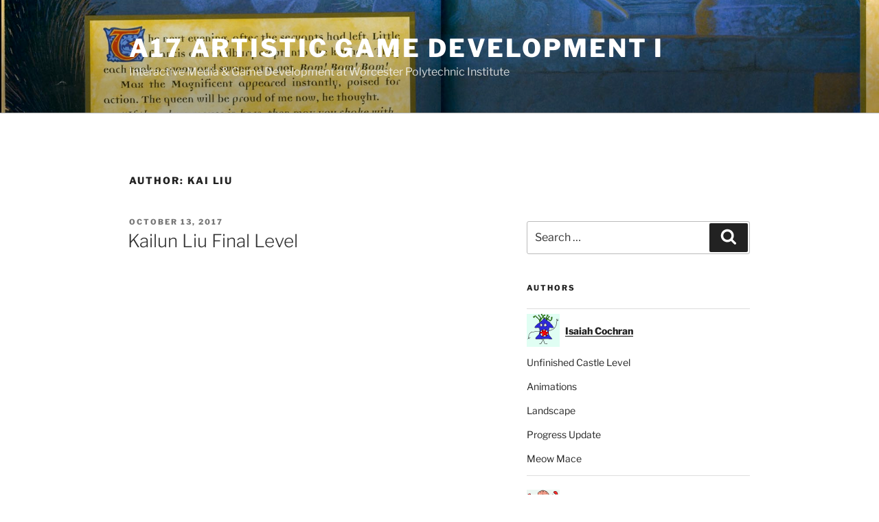

--- FILE ---
content_type: text/html; charset=UTF-8
request_url: https://www.joshuarosenstock.com/teaching/imgd3500-a17/author/kliu4/
body_size: 29588
content:
<!DOCTYPE html>
<html lang="en-US" class="no-js no-svg">
<head>
<meta charset="UTF-8">
<meta name="viewport" content="width=device-width, initial-scale=1.0">
<link rel="profile" href="https://gmpg.org/xfn/11">

<script>
(function(html){html.className = html.className.replace(/\bno-js\b/,'js')})(document.documentElement);
//# sourceURL=twentyseventeen_javascript_detection
</script>
<title>Kai Liu &#8211; A17 Artistic Game Development I </title>
<meta name='robots' content='max-image-preview:large' />
	<style>img:is([sizes="auto" i], [sizes^="auto," i]) { contain-intrinsic-size: 3000px 1500px }</style>
	<link rel='dns-prefetch' href='//secure.gravatar.com' />
<link rel='dns-prefetch' href='//stats.wp.com' />
<link rel='dns-prefetch' href='//v0.wordpress.com' />
<link rel="alternate" type="application/rss+xml" title="A17 Artistic Game Development I  &raquo; Feed" href="https://www.joshuarosenstock.com/teaching/imgd3500-a17/feed/" />
<link rel="alternate" type="application/rss+xml" title="A17 Artistic Game Development I  &raquo; Comments Feed" href="https://www.joshuarosenstock.com/teaching/imgd3500-a17/comments/feed/" />
<link rel="alternate" type="application/rss+xml" title="A17 Artistic Game Development I  &raquo; Posts by Kai Liu Feed" href="https://www.joshuarosenstock.com/teaching/imgd3500-a17/author/kliu4/feed/" />
<script>
window._wpemojiSettings = {"baseUrl":"https:\/\/s.w.org\/images\/core\/emoji\/16.0.1\/72x72\/","ext":".png","svgUrl":"https:\/\/s.w.org\/images\/core\/emoji\/16.0.1\/svg\/","svgExt":".svg","source":{"concatemoji":"https:\/\/www.joshuarosenstock.com\/teaching\/imgd3500-a17\/wp-includes\/js\/wp-emoji-release.min.js?ver=6.8.3"}};
/*! This file is auto-generated */
!function(s,n){var o,i,e;function c(e){try{var t={supportTests:e,timestamp:(new Date).valueOf()};sessionStorage.setItem(o,JSON.stringify(t))}catch(e){}}function p(e,t,n){e.clearRect(0,0,e.canvas.width,e.canvas.height),e.fillText(t,0,0);var t=new Uint32Array(e.getImageData(0,0,e.canvas.width,e.canvas.height).data),a=(e.clearRect(0,0,e.canvas.width,e.canvas.height),e.fillText(n,0,0),new Uint32Array(e.getImageData(0,0,e.canvas.width,e.canvas.height).data));return t.every(function(e,t){return e===a[t]})}function u(e,t){e.clearRect(0,0,e.canvas.width,e.canvas.height),e.fillText(t,0,0);for(var n=e.getImageData(16,16,1,1),a=0;a<n.data.length;a++)if(0!==n.data[a])return!1;return!0}function f(e,t,n,a){switch(t){case"flag":return n(e,"\ud83c\udff3\ufe0f\u200d\u26a7\ufe0f","\ud83c\udff3\ufe0f\u200b\u26a7\ufe0f")?!1:!n(e,"\ud83c\udde8\ud83c\uddf6","\ud83c\udde8\u200b\ud83c\uddf6")&&!n(e,"\ud83c\udff4\udb40\udc67\udb40\udc62\udb40\udc65\udb40\udc6e\udb40\udc67\udb40\udc7f","\ud83c\udff4\u200b\udb40\udc67\u200b\udb40\udc62\u200b\udb40\udc65\u200b\udb40\udc6e\u200b\udb40\udc67\u200b\udb40\udc7f");case"emoji":return!a(e,"\ud83e\udedf")}return!1}function g(e,t,n,a){var r="undefined"!=typeof WorkerGlobalScope&&self instanceof WorkerGlobalScope?new OffscreenCanvas(300,150):s.createElement("canvas"),o=r.getContext("2d",{willReadFrequently:!0}),i=(o.textBaseline="top",o.font="600 32px Arial",{});return e.forEach(function(e){i[e]=t(o,e,n,a)}),i}function t(e){var t=s.createElement("script");t.src=e,t.defer=!0,s.head.appendChild(t)}"undefined"!=typeof Promise&&(o="wpEmojiSettingsSupports",i=["flag","emoji"],n.supports={everything:!0,everythingExceptFlag:!0},e=new Promise(function(e){s.addEventListener("DOMContentLoaded",e,{once:!0})}),new Promise(function(t){var n=function(){try{var e=JSON.parse(sessionStorage.getItem(o));if("object"==typeof e&&"number"==typeof e.timestamp&&(new Date).valueOf()<e.timestamp+604800&&"object"==typeof e.supportTests)return e.supportTests}catch(e){}return null}();if(!n){if("undefined"!=typeof Worker&&"undefined"!=typeof OffscreenCanvas&&"undefined"!=typeof URL&&URL.createObjectURL&&"undefined"!=typeof Blob)try{var e="postMessage("+g.toString()+"("+[JSON.stringify(i),f.toString(),p.toString(),u.toString()].join(",")+"));",a=new Blob([e],{type:"text/javascript"}),r=new Worker(URL.createObjectURL(a),{name:"wpTestEmojiSupports"});return void(r.onmessage=function(e){c(n=e.data),r.terminate(),t(n)})}catch(e){}c(n=g(i,f,p,u))}t(n)}).then(function(e){for(var t in e)n.supports[t]=e[t],n.supports.everything=n.supports.everything&&n.supports[t],"flag"!==t&&(n.supports.everythingExceptFlag=n.supports.everythingExceptFlag&&n.supports[t]);n.supports.everythingExceptFlag=n.supports.everythingExceptFlag&&!n.supports.flag,n.DOMReady=!1,n.readyCallback=function(){n.DOMReady=!0}}).then(function(){return e}).then(function(){var e;n.supports.everything||(n.readyCallback(),(e=n.source||{}).concatemoji?t(e.concatemoji):e.wpemoji&&e.twemoji&&(t(e.twemoji),t(e.wpemoji)))}))}((window,document),window._wpemojiSettings);
</script>
<style id='wp-emoji-styles-inline-css'>

	img.wp-smiley, img.emoji {
		display: inline !important;
		border: none !important;
		box-shadow: none !important;
		height: 1em !important;
		width: 1em !important;
		margin: 0 0.07em !important;
		vertical-align: -0.1em !important;
		background: none !important;
		padding: 0 !important;
	}
</style>
<link rel='stylesheet' id='wp-block-library-css' href='https://www.joshuarosenstock.com/teaching/imgd3500-a17/wp-includes/css/dist/block-library/style.min.css?ver=6.8.3' media='all' />
<style id='wp-block-library-theme-inline-css'>
.wp-block-audio :where(figcaption){color:#555;font-size:13px;text-align:center}.is-dark-theme .wp-block-audio :where(figcaption){color:#ffffffa6}.wp-block-audio{margin:0 0 1em}.wp-block-code{border:1px solid #ccc;border-radius:4px;font-family:Menlo,Consolas,monaco,monospace;padding:.8em 1em}.wp-block-embed :where(figcaption){color:#555;font-size:13px;text-align:center}.is-dark-theme .wp-block-embed :where(figcaption){color:#ffffffa6}.wp-block-embed{margin:0 0 1em}.blocks-gallery-caption{color:#555;font-size:13px;text-align:center}.is-dark-theme .blocks-gallery-caption{color:#ffffffa6}:root :where(.wp-block-image figcaption){color:#555;font-size:13px;text-align:center}.is-dark-theme :root :where(.wp-block-image figcaption){color:#ffffffa6}.wp-block-image{margin:0 0 1em}.wp-block-pullquote{border-bottom:4px solid;border-top:4px solid;color:currentColor;margin-bottom:1.75em}.wp-block-pullquote cite,.wp-block-pullquote footer,.wp-block-pullquote__citation{color:currentColor;font-size:.8125em;font-style:normal;text-transform:uppercase}.wp-block-quote{border-left:.25em solid;margin:0 0 1.75em;padding-left:1em}.wp-block-quote cite,.wp-block-quote footer{color:currentColor;font-size:.8125em;font-style:normal;position:relative}.wp-block-quote:where(.has-text-align-right){border-left:none;border-right:.25em solid;padding-left:0;padding-right:1em}.wp-block-quote:where(.has-text-align-center){border:none;padding-left:0}.wp-block-quote.is-large,.wp-block-quote.is-style-large,.wp-block-quote:where(.is-style-plain){border:none}.wp-block-search .wp-block-search__label{font-weight:700}.wp-block-search__button{border:1px solid #ccc;padding:.375em .625em}:where(.wp-block-group.has-background){padding:1.25em 2.375em}.wp-block-separator.has-css-opacity{opacity:.4}.wp-block-separator{border:none;border-bottom:2px solid;margin-left:auto;margin-right:auto}.wp-block-separator.has-alpha-channel-opacity{opacity:1}.wp-block-separator:not(.is-style-wide):not(.is-style-dots){width:100px}.wp-block-separator.has-background:not(.is-style-dots){border-bottom:none;height:1px}.wp-block-separator.has-background:not(.is-style-wide):not(.is-style-dots){height:2px}.wp-block-table{margin:0 0 1em}.wp-block-table td,.wp-block-table th{word-break:normal}.wp-block-table :where(figcaption){color:#555;font-size:13px;text-align:center}.is-dark-theme .wp-block-table :where(figcaption){color:#ffffffa6}.wp-block-video :where(figcaption){color:#555;font-size:13px;text-align:center}.is-dark-theme .wp-block-video :where(figcaption){color:#ffffffa6}.wp-block-video{margin:0 0 1em}:root :where(.wp-block-template-part.has-background){margin-bottom:0;margin-top:0;padding:1.25em 2.375em}
</style>
<style id='classic-theme-styles-inline-css'>
/*! This file is auto-generated */
.wp-block-button__link{color:#fff;background-color:#32373c;border-radius:9999px;box-shadow:none;text-decoration:none;padding:calc(.667em + 2px) calc(1.333em + 2px);font-size:1.125em}.wp-block-file__button{background:#32373c;color:#fff;text-decoration:none}
</style>
<link rel='stylesheet' id='mediaelement-css' href='https://www.joshuarosenstock.com/teaching/imgd3500-a17/wp-includes/js/mediaelement/mediaelementplayer-legacy.min.css?ver=4.2.17' media='all' />
<link rel='stylesheet' id='wp-mediaelement-css' href='https://www.joshuarosenstock.com/teaching/imgd3500-a17/wp-includes/js/mediaelement/wp-mediaelement.min.css?ver=6.8.3' media='all' />
<style id='jetpack-sharing-buttons-style-inline-css'>
.jetpack-sharing-buttons__services-list{display:flex;flex-direction:row;flex-wrap:wrap;gap:0;list-style-type:none;margin:5px;padding:0}.jetpack-sharing-buttons__services-list.has-small-icon-size{font-size:12px}.jetpack-sharing-buttons__services-list.has-normal-icon-size{font-size:16px}.jetpack-sharing-buttons__services-list.has-large-icon-size{font-size:24px}.jetpack-sharing-buttons__services-list.has-huge-icon-size{font-size:36px}@media print{.jetpack-sharing-buttons__services-list{display:none!important}}.editor-styles-wrapper .wp-block-jetpack-sharing-buttons{gap:0;padding-inline-start:0}ul.jetpack-sharing-buttons__services-list.has-background{padding:1.25em 2.375em}
</style>
<style id='global-styles-inline-css'>
:root{--wp--preset--aspect-ratio--square: 1;--wp--preset--aspect-ratio--4-3: 4/3;--wp--preset--aspect-ratio--3-4: 3/4;--wp--preset--aspect-ratio--3-2: 3/2;--wp--preset--aspect-ratio--2-3: 2/3;--wp--preset--aspect-ratio--16-9: 16/9;--wp--preset--aspect-ratio--9-16: 9/16;--wp--preset--color--black: #000000;--wp--preset--color--cyan-bluish-gray: #abb8c3;--wp--preset--color--white: #ffffff;--wp--preset--color--pale-pink: #f78da7;--wp--preset--color--vivid-red: #cf2e2e;--wp--preset--color--luminous-vivid-orange: #ff6900;--wp--preset--color--luminous-vivid-amber: #fcb900;--wp--preset--color--light-green-cyan: #7bdcb5;--wp--preset--color--vivid-green-cyan: #00d084;--wp--preset--color--pale-cyan-blue: #8ed1fc;--wp--preset--color--vivid-cyan-blue: #0693e3;--wp--preset--color--vivid-purple: #9b51e0;--wp--preset--gradient--vivid-cyan-blue-to-vivid-purple: linear-gradient(135deg,rgba(6,147,227,1) 0%,rgb(155,81,224) 100%);--wp--preset--gradient--light-green-cyan-to-vivid-green-cyan: linear-gradient(135deg,rgb(122,220,180) 0%,rgb(0,208,130) 100%);--wp--preset--gradient--luminous-vivid-amber-to-luminous-vivid-orange: linear-gradient(135deg,rgba(252,185,0,1) 0%,rgba(255,105,0,1) 100%);--wp--preset--gradient--luminous-vivid-orange-to-vivid-red: linear-gradient(135deg,rgba(255,105,0,1) 0%,rgb(207,46,46) 100%);--wp--preset--gradient--very-light-gray-to-cyan-bluish-gray: linear-gradient(135deg,rgb(238,238,238) 0%,rgb(169,184,195) 100%);--wp--preset--gradient--cool-to-warm-spectrum: linear-gradient(135deg,rgb(74,234,220) 0%,rgb(151,120,209) 20%,rgb(207,42,186) 40%,rgb(238,44,130) 60%,rgb(251,105,98) 80%,rgb(254,248,76) 100%);--wp--preset--gradient--blush-light-purple: linear-gradient(135deg,rgb(255,206,236) 0%,rgb(152,150,240) 100%);--wp--preset--gradient--blush-bordeaux: linear-gradient(135deg,rgb(254,205,165) 0%,rgb(254,45,45) 50%,rgb(107,0,62) 100%);--wp--preset--gradient--luminous-dusk: linear-gradient(135deg,rgb(255,203,112) 0%,rgb(199,81,192) 50%,rgb(65,88,208) 100%);--wp--preset--gradient--pale-ocean: linear-gradient(135deg,rgb(255,245,203) 0%,rgb(182,227,212) 50%,rgb(51,167,181) 100%);--wp--preset--gradient--electric-grass: linear-gradient(135deg,rgb(202,248,128) 0%,rgb(113,206,126) 100%);--wp--preset--gradient--midnight: linear-gradient(135deg,rgb(2,3,129) 0%,rgb(40,116,252) 100%);--wp--preset--font-size--small: 13px;--wp--preset--font-size--medium: 20px;--wp--preset--font-size--large: 36px;--wp--preset--font-size--x-large: 42px;--wp--preset--spacing--20: 0.44rem;--wp--preset--spacing--30: 0.67rem;--wp--preset--spacing--40: 1rem;--wp--preset--spacing--50: 1.5rem;--wp--preset--spacing--60: 2.25rem;--wp--preset--spacing--70: 3.38rem;--wp--preset--spacing--80: 5.06rem;--wp--preset--shadow--natural: 6px 6px 9px rgba(0, 0, 0, 0.2);--wp--preset--shadow--deep: 12px 12px 50px rgba(0, 0, 0, 0.4);--wp--preset--shadow--sharp: 6px 6px 0px rgba(0, 0, 0, 0.2);--wp--preset--shadow--outlined: 6px 6px 0px -3px rgba(255, 255, 255, 1), 6px 6px rgba(0, 0, 0, 1);--wp--preset--shadow--crisp: 6px 6px 0px rgba(0, 0, 0, 1);}:where(.is-layout-flex){gap: 0.5em;}:where(.is-layout-grid){gap: 0.5em;}body .is-layout-flex{display: flex;}.is-layout-flex{flex-wrap: wrap;align-items: center;}.is-layout-flex > :is(*, div){margin: 0;}body .is-layout-grid{display: grid;}.is-layout-grid > :is(*, div){margin: 0;}:where(.wp-block-columns.is-layout-flex){gap: 2em;}:where(.wp-block-columns.is-layout-grid){gap: 2em;}:where(.wp-block-post-template.is-layout-flex){gap: 1.25em;}:where(.wp-block-post-template.is-layout-grid){gap: 1.25em;}.has-black-color{color: var(--wp--preset--color--black) !important;}.has-cyan-bluish-gray-color{color: var(--wp--preset--color--cyan-bluish-gray) !important;}.has-white-color{color: var(--wp--preset--color--white) !important;}.has-pale-pink-color{color: var(--wp--preset--color--pale-pink) !important;}.has-vivid-red-color{color: var(--wp--preset--color--vivid-red) !important;}.has-luminous-vivid-orange-color{color: var(--wp--preset--color--luminous-vivid-orange) !important;}.has-luminous-vivid-amber-color{color: var(--wp--preset--color--luminous-vivid-amber) !important;}.has-light-green-cyan-color{color: var(--wp--preset--color--light-green-cyan) !important;}.has-vivid-green-cyan-color{color: var(--wp--preset--color--vivid-green-cyan) !important;}.has-pale-cyan-blue-color{color: var(--wp--preset--color--pale-cyan-blue) !important;}.has-vivid-cyan-blue-color{color: var(--wp--preset--color--vivid-cyan-blue) !important;}.has-vivid-purple-color{color: var(--wp--preset--color--vivid-purple) !important;}.has-black-background-color{background-color: var(--wp--preset--color--black) !important;}.has-cyan-bluish-gray-background-color{background-color: var(--wp--preset--color--cyan-bluish-gray) !important;}.has-white-background-color{background-color: var(--wp--preset--color--white) !important;}.has-pale-pink-background-color{background-color: var(--wp--preset--color--pale-pink) !important;}.has-vivid-red-background-color{background-color: var(--wp--preset--color--vivid-red) !important;}.has-luminous-vivid-orange-background-color{background-color: var(--wp--preset--color--luminous-vivid-orange) !important;}.has-luminous-vivid-amber-background-color{background-color: var(--wp--preset--color--luminous-vivid-amber) !important;}.has-light-green-cyan-background-color{background-color: var(--wp--preset--color--light-green-cyan) !important;}.has-vivid-green-cyan-background-color{background-color: var(--wp--preset--color--vivid-green-cyan) !important;}.has-pale-cyan-blue-background-color{background-color: var(--wp--preset--color--pale-cyan-blue) !important;}.has-vivid-cyan-blue-background-color{background-color: var(--wp--preset--color--vivid-cyan-blue) !important;}.has-vivid-purple-background-color{background-color: var(--wp--preset--color--vivid-purple) !important;}.has-black-border-color{border-color: var(--wp--preset--color--black) !important;}.has-cyan-bluish-gray-border-color{border-color: var(--wp--preset--color--cyan-bluish-gray) !important;}.has-white-border-color{border-color: var(--wp--preset--color--white) !important;}.has-pale-pink-border-color{border-color: var(--wp--preset--color--pale-pink) !important;}.has-vivid-red-border-color{border-color: var(--wp--preset--color--vivid-red) !important;}.has-luminous-vivid-orange-border-color{border-color: var(--wp--preset--color--luminous-vivid-orange) !important;}.has-luminous-vivid-amber-border-color{border-color: var(--wp--preset--color--luminous-vivid-amber) !important;}.has-light-green-cyan-border-color{border-color: var(--wp--preset--color--light-green-cyan) !important;}.has-vivid-green-cyan-border-color{border-color: var(--wp--preset--color--vivid-green-cyan) !important;}.has-pale-cyan-blue-border-color{border-color: var(--wp--preset--color--pale-cyan-blue) !important;}.has-vivid-cyan-blue-border-color{border-color: var(--wp--preset--color--vivid-cyan-blue) !important;}.has-vivid-purple-border-color{border-color: var(--wp--preset--color--vivid-purple) !important;}.has-vivid-cyan-blue-to-vivid-purple-gradient-background{background: var(--wp--preset--gradient--vivid-cyan-blue-to-vivid-purple) !important;}.has-light-green-cyan-to-vivid-green-cyan-gradient-background{background: var(--wp--preset--gradient--light-green-cyan-to-vivid-green-cyan) !important;}.has-luminous-vivid-amber-to-luminous-vivid-orange-gradient-background{background: var(--wp--preset--gradient--luminous-vivid-amber-to-luminous-vivid-orange) !important;}.has-luminous-vivid-orange-to-vivid-red-gradient-background{background: var(--wp--preset--gradient--luminous-vivid-orange-to-vivid-red) !important;}.has-very-light-gray-to-cyan-bluish-gray-gradient-background{background: var(--wp--preset--gradient--very-light-gray-to-cyan-bluish-gray) !important;}.has-cool-to-warm-spectrum-gradient-background{background: var(--wp--preset--gradient--cool-to-warm-spectrum) !important;}.has-blush-light-purple-gradient-background{background: var(--wp--preset--gradient--blush-light-purple) !important;}.has-blush-bordeaux-gradient-background{background: var(--wp--preset--gradient--blush-bordeaux) !important;}.has-luminous-dusk-gradient-background{background: var(--wp--preset--gradient--luminous-dusk) !important;}.has-pale-ocean-gradient-background{background: var(--wp--preset--gradient--pale-ocean) !important;}.has-electric-grass-gradient-background{background: var(--wp--preset--gradient--electric-grass) !important;}.has-midnight-gradient-background{background: var(--wp--preset--gradient--midnight) !important;}.has-small-font-size{font-size: var(--wp--preset--font-size--small) !important;}.has-medium-font-size{font-size: var(--wp--preset--font-size--medium) !important;}.has-large-font-size{font-size: var(--wp--preset--font-size--large) !important;}.has-x-large-font-size{font-size: var(--wp--preset--font-size--x-large) !important;}
:where(.wp-block-post-template.is-layout-flex){gap: 1.25em;}:where(.wp-block-post-template.is-layout-grid){gap: 1.25em;}
:where(.wp-block-columns.is-layout-flex){gap: 2em;}:where(.wp-block-columns.is-layout-grid){gap: 2em;}
:root :where(.wp-block-pullquote){font-size: 1.5em;line-height: 1.6;}
</style>
<link rel='stylesheet' id='authors-list-css-css' href='https://www.joshuarosenstock.com/teaching/imgd3500-a17/wp-content/plugins/authors-list/backend/assets/css/front.css?ver=2.0.6.2' media='all' />
<link rel='stylesheet' id='jquery-ui-css-css' href='https://www.joshuarosenstock.com/teaching/imgd3500-a17/wp-content/plugins/authors-list/backend/assets/css/jquery-ui.css?ver=2.0.6.2' media='all' />
<link rel='stylesheet' id='twentyseventeen-fonts-css' href='https://www.joshuarosenstock.com/teaching/imgd3500-a17/wp-content/themes/twentyseventeen/assets/fonts/font-libre-franklin.css?ver=20230328' media='all' />
<link rel='stylesheet' id='twentyseventeen-style-css' href='https://www.joshuarosenstock.com/teaching/imgd3500-a17/wp-content/themes/twentyseventeen/style.css?ver=20251202' media='all' />
<link rel='stylesheet' id='twentyseventeen-block-style-css' href='https://www.joshuarosenstock.com/teaching/imgd3500-a17/wp-content/themes/twentyseventeen/assets/css/blocks.css?ver=20240729' media='all' />
<script src="https://www.joshuarosenstock.com/teaching/imgd3500-a17/wp-includes/js/jquery/jquery.min.js?ver=3.7.1" id="jquery-core-js"></script>
<script src="https://www.joshuarosenstock.com/teaching/imgd3500-a17/wp-includes/js/jquery/jquery-migrate.min.js?ver=3.4.1" id="jquery-migrate-js"></script>
<script id="twentyseventeen-global-js-extra">
var twentyseventeenScreenReaderText = {"quote":"<svg class=\"icon icon-quote-right\" aria-hidden=\"true\" role=\"img\"> <use href=\"#icon-quote-right\" xlink:href=\"#icon-quote-right\"><\/use> <\/svg>"};
</script>
<script src="https://www.joshuarosenstock.com/teaching/imgd3500-a17/wp-content/themes/twentyseventeen/assets/js/global.js?ver=20211130" id="twentyseventeen-global-js" defer data-wp-strategy="defer"></script>
<link rel="https://api.w.org/" href="https://www.joshuarosenstock.com/teaching/imgd3500-a17/wp-json/" /><link rel="alternate" title="JSON" type="application/json" href="https://www.joshuarosenstock.com/teaching/imgd3500-a17/wp-json/wp/v2/users/27" /><link rel="EditURI" type="application/rsd+xml" title="RSD" href="https://www.joshuarosenstock.com/teaching/imgd3500-a17/xmlrpc.php?rsd" />
<meta name="generator" content="WordPress 6.8.3" />
	<style>img#wpstats{display:none}</style>
		<style>.recentcomments a{display:inline !important;padding:0 !important;margin:0 !important;}</style>
<!-- Jetpack Open Graph Tags -->
<meta property="og:type" content="profile" />
<meta property="og:title" content="Kai Liu" />
<meta property="og:url" content="https://www.joshuarosenstock.com/teaching/imgd3500-a17/author/kliu4/" />
<meta property="profile:first_name" content="Kai" />
<meta property="profile:last_name" content="Liu" />
<meta property="og:site_name" content="A17 Artistic Game Development I " />
<meta property="og:image" content="https://secure.gravatar.com/avatar/97a286d2a07ca920d14ea4bd61b7791754d9ab089cf55e1dcf1a2a707db8102f?s=200&#038;d=monsterid&#038;r=r" />
<meta property="og:image:alt" content="Kai Liu" />
<meta property="og:locale" content="en_US" />

<!-- End Jetpack Open Graph Tags -->
</head>

<body class="archive author author-kliu4 author-27 wp-embed-responsive wp-theme-twentyseventeen group-blog hfeed has-header-image has-sidebar page-two-column colors-light">
<div id="page" class="site">
	<a class="skip-link screen-reader-text" href="#content">
		Skip to content	</a>

	<header id="masthead" class="site-header">

		<div class="custom-header">

		<div class="custom-header-media">
			<div id="wp-custom-header" class="wp-custom-header"><img src="https://www.joshuarosenstock.com/teaching/imgd3500-a17/wp-content/uploads/sites/3/2017/08/site_spread.jpg" width="2000" height="1200" alt="" srcset="https://www.joshuarosenstock.com/teaching/imgd3500-a17/wp-content/uploads/sites/3/2017/08/site_spread.jpg 2000w, https://www.joshuarosenstock.com/teaching/imgd3500-a17/wp-content/uploads/sites/3/2017/08/site_spread-600x360.jpg 600w, https://www.joshuarosenstock.com/teaching/imgd3500-a17/wp-content/uploads/sites/3/2017/08/site_spread-768x461.jpg 768w, https://www.joshuarosenstock.com/teaching/imgd3500-a17/wp-content/uploads/sites/3/2017/08/site_spread-1024x614.jpg 1024w" sizes="(max-width: 767px) 200vw, 100vw" decoding="async" fetchpriority="high" /></div>		</div>

	<div class="site-branding">
	<div class="wrap">

		
		<div class="site-branding-text">
							<p class="site-title"><a href="https://www.joshuarosenstock.com/teaching/imgd3500-a17/" rel="home" >A17 Artistic Game Development I </a></p>
								<p class="site-description">Interactive Media &amp; Game Development at Worcester Polytechnic Institute</p>
					</div><!-- .site-branding-text -->

		
	</div><!-- .wrap -->
</div><!-- .site-branding -->

</div><!-- .custom-header -->

		
	</header><!-- #masthead -->

	
	<div class="site-content-contain">
		<div id="content" class="site-content">

<div class="wrap">

			<header class="page-header">
			<h1 class="page-title">Author: <span>Kai Liu</span></h1>		</header><!-- .page-header -->
	
	<div id="primary" class="content-area">
		<main id="main" class="site-main">

					
<article id="post-1316" class="post-1316 post type-post status-publish format-standard hentry category-uncategorized">
		<header class="entry-header">
		<div class="entry-meta"><span class="screen-reader-text">Posted on</span> <a href="https://www.joshuarosenstock.com/teaching/imgd3500-a17/2017/10/13/kailun-liu-final-level/" rel="bookmark"><time class="entry-date published updated" datetime="2017-10-13T11:31:31-04:00">October 13, 2017</time></a></div><!-- .entry-meta --><h2 class="entry-title"><a href="https://www.joshuarosenstock.com/teaching/imgd3500-a17/2017/10/13/kailun-liu-final-level/" rel="bookmark">Kailun Liu Final Level</a></h2>	</header><!-- .entry-header -->

	
	<div class="entry-content">
		
<!-- iframe plugin v.6.0 wordpress.org/plugins/iframe/ -->
<iframe width="100%" height="500" allowfullscreen="true" webkitallowfullscreen="true" mozallowfullscreen="true" src="http://users.wpi.edu/~kliu4/Kailun_Liu_Level/index.html" scrolling="yes" class="iframe-class" frameborder="0"></iframe>

	</div><!-- .entry-content -->

	
</article><!-- #post-1316 -->

<article id="post-1145" class="post-1145 post type-post status-publish format-standard hentry category-uncategorized">
		<header class="entry-header">
		<div class="entry-meta"><span class="screen-reader-text">Posted on</span> <a href="https://www.joshuarosenstock.com/teaching/imgd3500-a17/2017/10/02/level-update-lighting/" rel="bookmark"><time class="entry-date published updated" datetime="2017-10-02T13:53:22-04:00">October 2, 2017</time></a></div><!-- .entry-meta --><h2 class="entry-title"><a href="https://www.joshuarosenstock.com/teaching/imgd3500-a17/2017/10/02/level-update-lighting/" rel="bookmark">Level Update: Lighting</a></h2>	</header><!-- .entry-header -->

	
	<div class="entry-content">
		<p>A really cool skybox I found on the website:</p>
<p><img decoding="async" class="alignnone size-medium wp-image-1147" src="http://www.joshuarosenstock.com/teaching/imgd3500-a17/wp-content/uploads/sites/3/2017/10/ss2-600x338.png" alt="" width="600" height="338" srcset="https://www.joshuarosenstock.com/teaching/imgd3500-a17/wp-content/uploads/sites/3/2017/10/ss2-600x338.png 600w, https://www.joshuarosenstock.com/teaching/imgd3500-a17/wp-content/uploads/sites/3/2017/10/ss2-768x432.png 768w, https://www.joshuarosenstock.com/teaching/imgd3500-a17/wp-content/uploads/sites/3/2017/10/ss2-1024x576.png 1024w, https://www.joshuarosenstock.com/teaching/imgd3500-a17/wp-content/uploads/sites/3/2017/10/ss2.png 1920w" sizes="(max-width: 600px) 100vw, 600px" /> <img loading="lazy" decoding="async" class="alignnone size-medium wp-image-1148" src="http://www.joshuarosenstock.com/teaching/imgd3500-a17/wp-content/uploads/sites/3/2017/10/ss3-600x338.png" alt="" width="600" height="338" srcset="https://www.joshuarosenstock.com/teaching/imgd3500-a17/wp-content/uploads/sites/3/2017/10/ss3-600x338.png 600w, https://www.joshuarosenstock.com/teaching/imgd3500-a17/wp-content/uploads/sites/3/2017/10/ss3-768x432.png 768w, https://www.joshuarosenstock.com/teaching/imgd3500-a17/wp-content/uploads/sites/3/2017/10/ss3-1024x576.png 1024w, https://www.joshuarosenstock.com/teaching/imgd3500-a17/wp-content/uploads/sites/3/2017/10/ss3.png 1920w" sizes="auto, (max-width: 600px) 100vw, 600px" /> <img loading="lazy" decoding="async" class="alignnone size-medium wp-image-1149" src="http://www.joshuarosenstock.com/teaching/imgd3500-a17/wp-content/uploads/sites/3/2017/10/ss1-1-600x338.png" alt="" width="600" height="338" srcset="https://www.joshuarosenstock.com/teaching/imgd3500-a17/wp-content/uploads/sites/3/2017/10/ss1-1-600x338.png 600w, https://www.joshuarosenstock.com/teaching/imgd3500-a17/wp-content/uploads/sites/3/2017/10/ss1-1-768x432.png 768w, https://www.joshuarosenstock.com/teaching/imgd3500-a17/wp-content/uploads/sites/3/2017/10/ss1-1-1024x576.png 1024w, https://www.joshuarosenstock.com/teaching/imgd3500-a17/wp-content/uploads/sites/3/2017/10/ss1-1.png 1920w" sizes="auto, (max-width: 600px) 100vw, 600px" /></p>
	</div><!-- .entry-content -->

	
</article><!-- #post-1145 -->

<article id="post-1064" class="post-1064 post type-post status-publish format-standard hentry category-uncategorized">
		<header class="entry-header">
		<div class="entry-meta"><span class="screen-reader-text">Posted on</span> <a href="https://www.joshuarosenstock.com/teaching/imgd3500-a17/2017/09/28/outdoor-landscape-construction-progress/" rel="bookmark"><time class="entry-date published updated" datetime="2017-09-28T13:40:03-04:00">September 28, 2017</time></a></div><!-- .entry-meta --><h2 class="entry-title"><a href="https://www.joshuarosenstock.com/teaching/imgd3500-a17/2017/09/28/outdoor-landscape-construction-progress/" rel="bookmark">Outdoor Landscape Construction Progress</a></h2>	</header><!-- .entry-header -->

	
	<div class="entry-content">
		<p>The outdoor environment is my level is a valley surrounded by some snowy mountains. The white boxes represent the palaces and the skywalk between the palaces.</p>
<p><img loading="lazy" decoding="async" class="alignnone size-medium wp-image-1065" src="http://www.joshuarosenstock.com/teaching/imgd3500-a17/wp-content/uploads/sites/3/2017/09/oss1-600x338.png" alt="" width="600" height="338" srcset="https://www.joshuarosenstock.com/teaching/imgd3500-a17/wp-content/uploads/sites/3/2017/09/oss1-600x338.png 600w, https://www.joshuarosenstock.com/teaching/imgd3500-a17/wp-content/uploads/sites/3/2017/09/oss1-768x432.png 768w, https://www.joshuarosenstock.com/teaching/imgd3500-a17/wp-content/uploads/sites/3/2017/09/oss1-1024x576.png 1024w, https://www.joshuarosenstock.com/teaching/imgd3500-a17/wp-content/uploads/sites/3/2017/09/oss1.png 1920w" sizes="auto, (max-width: 600px) 100vw, 600px" /></p>
<p><img loading="lazy" decoding="async" class="alignnone size-medium wp-image-1069" style="font-size: 1rem" src="http://www.joshuarosenstock.com/teaching/imgd3500-a17/wp-content/uploads/sites/3/2017/09/oss2-600x338.png" alt="" width="600" height="338" srcset="https://www.joshuarosenstock.com/teaching/imgd3500-a17/wp-content/uploads/sites/3/2017/09/oss2-600x338.png 600w, https://www.joshuarosenstock.com/teaching/imgd3500-a17/wp-content/uploads/sites/3/2017/09/oss2-768x432.png 768w, https://www.joshuarosenstock.com/teaching/imgd3500-a17/wp-content/uploads/sites/3/2017/09/oss2-1024x576.png 1024w, https://www.joshuarosenstock.com/teaching/imgd3500-a17/wp-content/uploads/sites/3/2017/09/oss2.png 1920w" sizes="auto, (max-width: 600px) 100vw, 600px" /></p>
<p><img loading="lazy" decoding="async" class="alignnone size-medium wp-image-1070" src="http://www.joshuarosenstock.com/teaching/imgd3500-a17/wp-content/uploads/sites/3/2017/09/oss3-600x338.png" alt="" width="600" height="338" srcset="https://www.joshuarosenstock.com/teaching/imgd3500-a17/wp-content/uploads/sites/3/2017/09/oss3-600x338.png 600w, https://www.joshuarosenstock.com/teaching/imgd3500-a17/wp-content/uploads/sites/3/2017/09/oss3-768x432.png 768w, https://www.joshuarosenstock.com/teaching/imgd3500-a17/wp-content/uploads/sites/3/2017/09/oss3-1024x576.png 1024w, https://www.joshuarosenstock.com/teaching/imgd3500-a17/wp-content/uploads/sites/3/2017/09/oss3.png 1920w" sizes="auto, (max-width: 600px) 100vw, 600px" /></p>
<p><img loading="lazy" decoding="async" class="alignnone size-medium wp-image-1071" style="font-size: 1rem" src="http://www.joshuarosenstock.com/teaching/imgd3500-a17/wp-content/uploads/sites/3/2017/09/oss4-600x338.png" alt="" width="600" height="338" srcset="https://www.joshuarosenstock.com/teaching/imgd3500-a17/wp-content/uploads/sites/3/2017/09/oss4-600x338.png 600w, https://www.joshuarosenstock.com/teaching/imgd3500-a17/wp-content/uploads/sites/3/2017/09/oss4-768x432.png 768w, https://www.joshuarosenstock.com/teaching/imgd3500-a17/wp-content/uploads/sites/3/2017/09/oss4-1024x576.png 1024w, https://www.joshuarosenstock.com/teaching/imgd3500-a17/wp-content/uploads/sites/3/2017/09/oss4.png 1920w" sizes="auto, (max-width: 600px) 100vw, 600px" /><span style="font-size: 1rem"> </span></p>
	</div><!-- .entry-content -->

	
</article><!-- #post-1064 -->

<article id="post-989" class="post-989 post type-post status-publish format-standard hentry category-uncategorized">
		<header class="entry-header">
		<div class="entry-meta"><span class="screen-reader-text">Posted on</span> <a href="https://www.joshuarosenstock.com/teaching/imgd3500-a17/2017/09/25/level-design-update-v1/" rel="bookmark"><time class="entry-date published updated" datetime="2017-09-25T13:45:44-04:00">September 25, 2017</time></a></div><!-- .entry-meta --><h2 class="entry-title"><a href="https://www.joshuarosenstock.com/teaching/imgd3500-a17/2017/09/25/level-design-update-v1/" rel="bookmark">Level Design Update V1</a></h2>	</header><!-- .entry-header -->

	
	<div class="entry-content">
		<p>I am still working to manually draw seams on the meshes to unwrap UVs.</p>
<p>I also started to make a mouse model that I will use in my level.</p>
<p><img loading="lazy" decoding="async" class="alignnone size-medium wp-image-990" src="http://www.joshuarosenstock.com/teaching/imgd3500-a17/wp-content/uploads/sites/3/2017/09/scr1-600x338.png" alt="" width="600" height="338" srcset="https://www.joshuarosenstock.com/teaching/imgd3500-a17/wp-content/uploads/sites/3/2017/09/scr1-600x338.png 600w, https://www.joshuarosenstock.com/teaching/imgd3500-a17/wp-content/uploads/sites/3/2017/09/scr1-768x432.png 768w, https://www.joshuarosenstock.com/teaching/imgd3500-a17/wp-content/uploads/sites/3/2017/09/scr1-1024x576.png 1024w, https://www.joshuarosenstock.com/teaching/imgd3500-a17/wp-content/uploads/sites/3/2017/09/scr1.png 1920w" sizes="auto, (max-width: 600px) 100vw, 600px" /> <img loading="lazy" decoding="async" class="alignnone size-medium wp-image-991" src="http://www.joshuarosenstock.com/teaching/imgd3500-a17/wp-content/uploads/sites/3/2017/09/scr2-600x338.png" alt="" width="600" height="338" srcset="https://www.joshuarosenstock.com/teaching/imgd3500-a17/wp-content/uploads/sites/3/2017/09/scr2-600x338.png 600w, https://www.joshuarosenstock.com/teaching/imgd3500-a17/wp-content/uploads/sites/3/2017/09/scr2-768x432.png 768w, https://www.joshuarosenstock.com/teaching/imgd3500-a17/wp-content/uploads/sites/3/2017/09/scr2-1024x576.png 1024w, https://www.joshuarosenstock.com/teaching/imgd3500-a17/wp-content/uploads/sites/3/2017/09/scr2.png 1920w" sizes="auto, (max-width: 600px) 100vw, 600px" /> <img loading="lazy" decoding="async" class="alignnone size-medium wp-image-992" src="http://www.joshuarosenstock.com/teaching/imgd3500-a17/wp-content/uploads/sites/3/2017/09/scr3-600x338.png" alt="" width="600" height="338" srcset="https://www.joshuarosenstock.com/teaching/imgd3500-a17/wp-content/uploads/sites/3/2017/09/scr3-600x338.png 600w, https://www.joshuarosenstock.com/teaching/imgd3500-a17/wp-content/uploads/sites/3/2017/09/scr3-768x432.png 768w, https://www.joshuarosenstock.com/teaching/imgd3500-a17/wp-content/uploads/sites/3/2017/09/scr3-1024x576.png 1024w, https://www.joshuarosenstock.com/teaching/imgd3500-a17/wp-content/uploads/sites/3/2017/09/scr3.png 1920w" sizes="auto, (max-width: 600px) 100vw, 600px" /></p>
	</div><!-- .entry-content -->

	
</article><!-- #post-989 -->

<article id="post-814" class="post-814 post type-post status-publish format-standard hentry category-uncategorized">
		<header class="entry-header">
		<div class="entry-meta"><span class="screen-reader-text">Posted on</span> <a href="https://www.joshuarosenstock.com/teaching/imgd3500-a17/2017/09/18/low-poly-medievil-gunblade/" rel="bookmark"><time class="entry-date published updated" datetime="2017-09-18T12:54:55-04:00">September 18, 2017</time></a></div><!-- .entry-meta --><h2 class="entry-title"><a href="https://www.joshuarosenstock.com/teaching/imgd3500-a17/2017/09/18/low-poly-medievil-gunblade/" rel="bookmark">Low Poly Medievil Gunblade</a></h2>	</header><!-- .entry-header -->

	
	<div class="entry-content">
		<p>Some pictures I took:</p>
<p><img loading="lazy" decoding="async" class="alignnone size-medium wp-image-827" src="http://www.joshuarosenstock.com/teaching/imgd3500-a17/wp-content/uploads/sites/3/2017/09/IMG_0835-1-600x400.jpg" alt="" width="600" height="400" srcset="https://www.joshuarosenstock.com/teaching/imgd3500-a17/wp-content/uploads/sites/3/2017/09/IMG_0835-1-600x400.jpg 600w, https://www.joshuarosenstock.com/teaching/imgd3500-a17/wp-content/uploads/sites/3/2017/09/IMG_0835-1-768x512.jpg 768w, https://www.joshuarosenstock.com/teaching/imgd3500-a17/wp-content/uploads/sites/3/2017/09/IMG_0835-1-1024x683.jpg 1024w" sizes="auto, (max-width: 600px) 100vw, 600px" /> <img loading="lazy" decoding="async" class="alignnone size-medium wp-image-817" src="http://www.joshuarosenstock.com/teaching/imgd3500-a17/wp-content/uploads/sites/3/2017/09/IMG_0838-600x400.jpg" alt="" width="600" height="400" srcset="https://www.joshuarosenstock.com/teaching/imgd3500-a17/wp-content/uploads/sites/3/2017/09/IMG_0838-600x400.jpg 600w, https://www.joshuarosenstock.com/teaching/imgd3500-a17/wp-content/uploads/sites/3/2017/09/IMG_0838-768x512.jpg 768w, https://www.joshuarosenstock.com/teaching/imgd3500-a17/wp-content/uploads/sites/3/2017/09/IMG_0838-1024x683.jpg 1024w" sizes="auto, (max-width: 600px) 100vw, 600px" /> <img loading="lazy" decoding="async" class="alignnone size-medium wp-image-816" src="http://www.joshuarosenstock.com/teaching/imgd3500-a17/wp-content/uploads/sites/3/2017/09/IMG_0836-600x400.jpg" alt="" width="600" height="400" srcset="https://www.joshuarosenstock.com/teaching/imgd3500-a17/wp-content/uploads/sites/3/2017/09/IMG_0836-600x400.jpg 600w, https://www.joshuarosenstock.com/teaching/imgd3500-a17/wp-content/uploads/sites/3/2017/09/IMG_0836-768x512.jpg 768w, https://www.joshuarosenstock.com/teaching/imgd3500-a17/wp-content/uploads/sites/3/2017/09/IMG_0836-1024x683.jpg 1024w" sizes="auto, (max-width: 600px) 100vw, 600px" /> <img loading="lazy" decoding="async" class="alignnone size-medium wp-image-820" src="http://www.joshuarosenstock.com/teaching/imgd3500-a17/wp-content/uploads/sites/3/2017/09/IMG_0911-600x400.jpg" alt="" width="600" height="400" srcset="https://www.joshuarosenstock.com/teaching/imgd3500-a17/wp-content/uploads/sites/3/2017/09/IMG_0911-600x400.jpg 600w, https://www.joshuarosenstock.com/teaching/imgd3500-a17/wp-content/uploads/sites/3/2017/09/IMG_0911-768x512.jpg 768w, https://www.joshuarosenstock.com/teaching/imgd3500-a17/wp-content/uploads/sites/3/2017/09/IMG_0911-1024x683.jpg 1024w" sizes="auto, (max-width: 600px) 100vw, 600px" /> <img loading="lazy" decoding="async" class="alignnone size-medium wp-image-818" src="http://www.joshuarosenstock.com/teaching/imgd3500-a17/wp-content/uploads/sites/3/2017/09/IMG_0842-600x400.jpg" alt="" width="600" height="400" srcset="https://www.joshuarosenstock.com/teaching/imgd3500-a17/wp-content/uploads/sites/3/2017/09/IMG_0842-600x400.jpg 600w, https://www.joshuarosenstock.com/teaching/imgd3500-a17/wp-content/uploads/sites/3/2017/09/IMG_0842-768x512.jpg 768w, https://www.joshuarosenstock.com/teaching/imgd3500-a17/wp-content/uploads/sites/3/2017/09/IMG_0842-1024x683.jpg 1024w" sizes="auto, (max-width: 600px) 100vw, 600px" /> <img loading="lazy" decoding="async" class="alignnone size-medium wp-image-828" src="http://www.joshuarosenstock.com/teaching/imgd3500-a17/wp-content/uploads/sites/3/2017/09/IMG_0903-1-600x400.jpg" alt="" width="600" height="400" srcset="https://www.joshuarosenstock.com/teaching/imgd3500-a17/wp-content/uploads/sites/3/2017/09/IMG_0903-1-600x400.jpg 600w, https://www.joshuarosenstock.com/teaching/imgd3500-a17/wp-content/uploads/sites/3/2017/09/IMG_0903-1-768x512.jpg 768w, https://www.joshuarosenstock.com/teaching/imgd3500-a17/wp-content/uploads/sites/3/2017/09/IMG_0903-1-1024x683.jpg 1024w" sizes="auto, (max-width: 600px) 100vw, 600px" /> <img loading="lazy" decoding="async" class="alignnone size-medium wp-image-823" src="http://www.joshuarosenstock.com/teaching/imgd3500-a17/wp-content/uploads/sites/3/2017/09/IMG_0918-600x400.jpg" alt="" width="600" height="400" srcset="https://www.joshuarosenstock.com/teaching/imgd3500-a17/wp-content/uploads/sites/3/2017/09/IMG_0918-600x400.jpg 600w, https://www.joshuarosenstock.com/teaching/imgd3500-a17/wp-content/uploads/sites/3/2017/09/IMG_0918-768x512.jpg 768w, https://www.joshuarosenstock.com/teaching/imgd3500-a17/wp-content/uploads/sites/3/2017/09/IMG_0918-1024x683.jpg 1024w" sizes="auto, (max-width: 600px) 100vw, 600px" /> <img loading="lazy" decoding="async" class="alignnone size-medium wp-image-824" src="http://www.joshuarosenstock.com/teaching/imgd3500-a17/wp-content/uploads/sites/3/2017/09/IMG_0925-600x400.jpg" alt="" width="600" height="400" srcset="https://www.joshuarosenstock.com/teaching/imgd3500-a17/wp-content/uploads/sites/3/2017/09/IMG_0925-600x400.jpg 600w, https://www.joshuarosenstock.com/teaching/imgd3500-a17/wp-content/uploads/sites/3/2017/09/IMG_0925-768x512.jpg 768w, https://www.joshuarosenstock.com/teaching/imgd3500-a17/wp-content/uploads/sites/3/2017/09/IMG_0925-1024x683.jpg 1024w" sizes="auto, (max-width: 600px) 100vw, 600px" /> <img loading="lazy" decoding="async" class="alignnone size-medium wp-image-821" src="http://www.joshuarosenstock.com/teaching/imgd3500-a17/wp-content/uploads/sites/3/2017/09/IMG_0912-400x600.jpg" alt="" width="400" height="600" srcset="https://www.joshuarosenstock.com/teaching/imgd3500-a17/wp-content/uploads/sites/3/2017/09/IMG_0912-400x600.jpg 400w, https://www.joshuarosenstock.com/teaching/imgd3500-a17/wp-content/uploads/sites/3/2017/09/IMG_0912-768x1152.jpg 768w, https://www.joshuarosenstock.com/teaching/imgd3500-a17/wp-content/uploads/sites/3/2017/09/IMG_0912-683x1024.jpg 683w" sizes="auto, (max-width: 400px) 100vw, 400px" /> <img loading="lazy" decoding="async" class="alignnone size-medium wp-image-829" src="http://www.joshuarosenstock.com/teaching/imgd3500-a17/wp-content/uploads/sites/3/2017/09/IMG_0927-1-400x600.jpg" alt="" width="400" height="600" srcset="https://www.joshuarosenstock.com/teaching/imgd3500-a17/wp-content/uploads/sites/3/2017/09/IMG_0927-1-400x600.jpg 400w, https://www.joshuarosenstock.com/teaching/imgd3500-a17/wp-content/uploads/sites/3/2017/09/IMG_0927-1-768x1152.jpg 768w, https://www.joshuarosenstock.com/teaching/imgd3500-a17/wp-content/uploads/sites/3/2017/09/IMG_0927-1-683x1024.jpg 683w" sizes="auto, (max-width: 400px) 100vw, 400px" /> <img loading="lazy" decoding="async" class="alignnone size-medium wp-image-830" src="http://www.joshuarosenstock.com/teaching/imgd3500-a17/wp-content/uploads/sites/3/2017/09/IMG_0932-1-600x400.jpg" alt="" width="600" height="400" srcset="https://www.joshuarosenstock.com/teaching/imgd3500-a17/wp-content/uploads/sites/3/2017/09/IMG_0932-1-600x400.jpg 600w, https://www.joshuarosenstock.com/teaching/imgd3500-a17/wp-content/uploads/sites/3/2017/09/IMG_0932-1-768x512.jpg 768w, https://www.joshuarosenstock.com/teaching/imgd3500-a17/wp-content/uploads/sites/3/2017/09/IMG_0932-1-1024x683.jpg 1024w" sizes="auto, (max-width: 600px) 100vw, 600px" /></p>
<p>A sketch I have for the gunblade:</p>
<p><img loading="lazy" decoding="async" class="alignnone size-medium wp-image-831" src="http://www.joshuarosenstock.com/teaching/imgd3500-a17/wp-content/uploads/sites/3/2017/09/QQ图片20170918125215-600x450.jpg" alt="" width="600" height="450" srcset="https://www.joshuarosenstock.com/teaching/imgd3500-a17/wp-content/uploads/sites/3/2017/09/QQ图片20170918125215-600x450.jpg 600w, https://www.joshuarosenstock.com/teaching/imgd3500-a17/wp-content/uploads/sites/3/2017/09/QQ图片20170918125215-768x576.jpg 768w, https://www.joshuarosenstock.com/teaching/imgd3500-a17/wp-content/uploads/sites/3/2017/09/QQ图片20170918125215-1024x768.jpg 1024w, https://www.joshuarosenstock.com/teaching/imgd3500-a17/wp-content/uploads/sites/3/2017/09/QQ图片20170918125215.jpg 1334w" sizes="auto, (max-width: 600px) 100vw, 600px" /></p>
<p>Work progress in Max:</p>
<p><img loading="lazy" decoding="async" class="alignnone size-medium wp-image-832" src="http://www.joshuarosenstock.com/teaching/imgd3500-a17/wp-content/uploads/sites/3/2017/09/111-2-600x338.png" alt="" width="600" height="338" srcset="https://www.joshuarosenstock.com/teaching/imgd3500-a17/wp-content/uploads/sites/3/2017/09/111-2-600x338.png 600w, https://www.joshuarosenstock.com/teaching/imgd3500-a17/wp-content/uploads/sites/3/2017/09/111-2-768x432.png 768w, https://www.joshuarosenstock.com/teaching/imgd3500-a17/wp-content/uploads/sites/3/2017/09/111-2-1024x576.png 1024w, https://www.joshuarosenstock.com/teaching/imgd3500-a17/wp-content/uploads/sites/3/2017/09/111-2.png 1920w" sizes="auto, (max-width: 600px) 100vw, 600px" /> <img loading="lazy" decoding="async" class="alignnone size-medium wp-image-833" src="http://www.joshuarosenstock.com/teaching/imgd3500-a17/wp-content/uploads/sites/3/2017/09/222-1-600x338.png" alt="" width="600" height="338" srcset="https://www.joshuarosenstock.com/teaching/imgd3500-a17/wp-content/uploads/sites/3/2017/09/222-1-600x338.png 600w, https://www.joshuarosenstock.com/teaching/imgd3500-a17/wp-content/uploads/sites/3/2017/09/222-1-768x432.png 768w, https://www.joshuarosenstock.com/teaching/imgd3500-a17/wp-content/uploads/sites/3/2017/09/222-1-1024x576.png 1024w, https://www.joshuarosenstock.com/teaching/imgd3500-a17/wp-content/uploads/sites/3/2017/09/222-1.png 1920w" sizes="auto, (max-width: 600px) 100vw, 600px" /> <img loading="lazy" decoding="async" class="alignnone size-medium wp-image-834" src="http://www.joshuarosenstock.com/teaching/imgd3500-a17/wp-content/uploads/sites/3/2017/09/333-600x338.png" alt="" width="600" height="338" srcset="https://www.joshuarosenstock.com/teaching/imgd3500-a17/wp-content/uploads/sites/3/2017/09/333-600x338.png 600w, https://www.joshuarosenstock.com/teaching/imgd3500-a17/wp-content/uploads/sites/3/2017/09/333-768x432.png 768w, https://www.joshuarosenstock.com/teaching/imgd3500-a17/wp-content/uploads/sites/3/2017/09/333-1024x576.png 1024w, https://www.joshuarosenstock.com/teaching/imgd3500-a17/wp-content/uploads/sites/3/2017/09/333.png 1920w" sizes="auto, (max-width: 600px) 100vw, 600px" /> <img loading="lazy" decoding="async" class="alignnone size-medium wp-image-835" src="http://www.joshuarosenstock.com/teaching/imgd3500-a17/wp-content/uploads/sites/3/2017/09/444-600x338.png" alt="" width="600" height="338" srcset="https://www.joshuarosenstock.com/teaching/imgd3500-a17/wp-content/uploads/sites/3/2017/09/444-600x338.png 600w, https://www.joshuarosenstock.com/teaching/imgd3500-a17/wp-content/uploads/sites/3/2017/09/444-768x432.png 768w, https://www.joshuarosenstock.com/teaching/imgd3500-a17/wp-content/uploads/sites/3/2017/09/444-1024x576.png 1024w, https://www.joshuarosenstock.com/teaching/imgd3500-a17/wp-content/uploads/sites/3/2017/09/444.png 1920w" sizes="auto, (max-width: 600px) 100vw, 600px" /></p>
	</div><!-- .entry-content -->

	
</article><!-- #post-814 -->

<article id="post-707" class="post-707 post type-post status-publish format-standard hentry category-uncategorized">
		<header class="entry-header">
		<div class="entry-meta"><span class="screen-reader-text">Posted on</span> <a href="https://www.joshuarosenstock.com/teaching/imgd3500-a17/2017/09/14/i-found-a-better-way-to-carve-the-bricks/" rel="bookmark"><time class="entry-date published updated" datetime="2017-09-14T13:07:36-04:00">September 14, 2017</time></a></div><!-- .entry-meta --><h2 class="entry-title"><a href="https://www.joshuarosenstock.com/teaching/imgd3500-a17/2017/09/14/i-found-a-better-way-to-carve-the-bricks/" rel="bookmark">I found a better way to carve the bricks!</a></h2>	</header><!-- .entry-header -->

	
	<div class="entry-content">
		<p>Yes, I am still trying to carve each brick on the wall but I actually found a better way to do that.</p>
<p>I made some boxes and added a noise modifier to them. Then I just click on each brick and change the &#8220;seed&#8221; option under the noise modifier. That way I can make a pretty realistic stone wall.</p>
<p><img loading="lazy" decoding="async" class="alignnone size-medium wp-image-710" src="http://www.joshuarosenstock.com/teaching/imgd3500-a17/wp-content/uploads/sites/3/2017/09/222-600x338.png" alt="" width="600" height="338" srcset="https://www.joshuarosenstock.com/teaching/imgd3500-a17/wp-content/uploads/sites/3/2017/09/222-600x338.png 600w, https://www.joshuarosenstock.com/teaching/imgd3500-a17/wp-content/uploads/sites/3/2017/09/222-768x432.png 768w, https://www.joshuarosenstock.com/teaching/imgd3500-a17/wp-content/uploads/sites/3/2017/09/222-1024x576.png 1024w, https://www.joshuarosenstock.com/teaching/imgd3500-a17/wp-content/uploads/sites/3/2017/09/222.png 1920w" sizes="auto, (max-width: 600px) 100vw, 600px" /></p>
<p><img loading="lazy" decoding="async" class="alignnone size-medium wp-image-709" style="font-size: 1rem" src="http://www.joshuarosenstock.com/teaching/imgd3500-a17/wp-content/uploads/sites/3/2017/09/111-1-600x338.png" alt="" width="600" height="338" srcset="https://www.joshuarosenstock.com/teaching/imgd3500-a17/wp-content/uploads/sites/3/2017/09/111-1-600x338.png 600w, https://www.joshuarosenstock.com/teaching/imgd3500-a17/wp-content/uploads/sites/3/2017/09/111-1-768x432.png 768w, https://www.joshuarosenstock.com/teaching/imgd3500-a17/wp-content/uploads/sites/3/2017/09/111-1-1024x576.png 1024w, https://www.joshuarosenstock.com/teaching/imgd3500-a17/wp-content/uploads/sites/3/2017/09/111-1.png 1920w" sizes="auto, (max-width: 600px) 100vw, 600px" /></p>
<p>Thank you for bearing with me!</p>
	</div><!-- .entry-content -->

	
</article><!-- #post-707 -->

<article id="post-265" class="post-265 post type-post status-publish format-standard hentry category-uncategorized">
		<header class="entry-header">
		<div class="entry-meta"><span class="screen-reader-text">Posted on</span> <a href="https://www.joshuarosenstock.com/teaching/imgd3500-a17/2017/08/31/hallway-and-boss-battle-room-level-v1/" rel="bookmark"><time class="entry-date published updated" datetime="2017-08-31T01:57:17-04:00">August 31, 2017</time></a></div><!-- .entry-meta --><h2 class="entry-title"><a href="https://www.joshuarosenstock.com/teaching/imgd3500-a17/2017/08/31/hallway-and-boss-battle-room-level-v1/" rel="bookmark">Hallway and Boss Battle Room Level V1</a></h2>	</header><!-- .entry-header -->

	
	<div class="entry-content">
		<p>As the last level of my game, the map of the level looks like this:</p>
<p><img loading="lazy" decoding="async" class="alignnone size-medium wp-image-267" src="http://www.joshuarosenstock.com/teaching/imgd3500-a17/wp-content/uploads/sites/3/2017/08/Map1-1-600x600.png" alt="" width="600" height="600" srcset="https://www.joshuarosenstock.com/teaching/imgd3500-a17/wp-content/uploads/sites/3/2017/08/Map1-1-600x600.png 600w, https://www.joshuarosenstock.com/teaching/imgd3500-a17/wp-content/uploads/sites/3/2017/08/Map1-1-150x150.png 150w, https://www.joshuarosenstock.com/teaching/imgd3500-a17/wp-content/uploads/sites/3/2017/08/Map1-1-768x768.png 768w, https://www.joshuarosenstock.com/teaching/imgd3500-a17/wp-content/uploads/sites/3/2017/08/Map1-1-1024x1024.png 1024w, https://www.joshuarosenstock.com/teaching/imgd3500-a17/wp-content/uploads/sites/3/2017/08/Map1-1-100x100.png 100w, https://www.joshuarosenstock.com/teaching/imgd3500-a17/wp-content/uploads/sites/3/2017/08/Map1-1.png 1080w" sizes="auto, (max-width: 600px) 100vw, 600px" /></p>
<p>In which the green arrow indicates the direction Max the Magnificient is escaping.</p>
<p>3D Overview:</p>
<p><img loading="lazy" decoding="async" class="alignnone size-medium wp-image-268" src="http://www.joshuarosenstock.com/teaching/imgd3500-a17/wp-content/uploads/sites/3/2017/08/111111-600x338.png" alt="" width="600" height="338" srcset="https://www.joshuarosenstock.com/teaching/imgd3500-a17/wp-content/uploads/sites/3/2017/08/111111-600x338.png 600w, https://www.joshuarosenstock.com/teaching/imgd3500-a17/wp-content/uploads/sites/3/2017/08/111111-768x432.png 768w, https://www.joshuarosenstock.com/teaching/imgd3500-a17/wp-content/uploads/sites/3/2017/08/111111-1024x576.png 1024w, https://www.joshuarosenstock.com/teaching/imgd3500-a17/wp-content/uploads/sites/3/2017/08/111111.png 1920w" sizes="auto, (max-width: 600px) 100vw, 600px" /></p>
<p><img loading="lazy" decoding="async" class="alignnone size-medium wp-image-269" src="http://www.joshuarosenstock.com/teaching/imgd3500-a17/wp-content/uploads/sites/3/2017/08/3333333-600x338.png" alt="" width="600" height="338" srcset="https://www.joshuarosenstock.com/teaching/imgd3500-a17/wp-content/uploads/sites/3/2017/08/3333333-600x338.png 600w, https://www.joshuarosenstock.com/teaching/imgd3500-a17/wp-content/uploads/sites/3/2017/08/3333333-768x432.png 768w, https://www.joshuarosenstock.com/teaching/imgd3500-a17/wp-content/uploads/sites/3/2017/08/3333333-1024x576.png 1024w, https://www.joshuarosenstock.com/teaching/imgd3500-a17/wp-content/uploads/sites/3/2017/08/3333333.png 1920w" sizes="auto, (max-width: 600px) 100vw, 600px" /></p>
<p>I haven&#8217;t quite got to build the obstacles since I am still thinking about which kind of obstacle is appropriate in the game. And the blue blocks roughly indicate the furniture in the queen&#8217;s room.</p>
	</div><!-- .entry-content -->

	
</article><!-- #post-265 -->

<article id="post-222" class="post-222 post type-post status-publish format-standard hentry category-uncategorized">
		<header class="entry-header">
		<div class="entry-meta"><span class="screen-reader-text">Posted on</span> <a href="https://www.joshuarosenstock.com/teaching/imgd3500-a17/2017/08/28/kailun-lius-the-royal-mice-parkour/" rel="bookmark"><time class="entry-date published updated" datetime="2017-08-28T03:32:45-04:00">August 28, 2017</time></a></div><!-- .entry-meta --><h2 class="entry-title"><a href="https://www.joshuarosenstock.com/teaching/imgd3500-a17/2017/08/28/kailun-lius-the-royal-mice-parkour/" rel="bookmark">Kailun Liu&#8217;s The Royal Mice Parkour</a></h2>	</header><!-- .entry-header -->

	
	<div class="entry-content">
		<p>My game is going to focus on the catch-and-run between Max the Magnificient and the mouse spirits. The gameplay of the game is basically a parkour game like <em>Subway Surfers </em>and <em>Temple Run.</em> In the <em>Royal Mice Parkour (working title)</em>, the player will play as Max the magnificent and try to escape from the gathering of spirits.</p>
<p>In my game, the story is gonna be dark and creepy. After Casbury summoned the army of the spirits, death spread throughout the palace and almost all the living things are turned into zombies, ghosts, and monsters except Max the Magnificient. He must find a way out of the palace before it&#8217;s too late.</p>
<p>There will be boss battles in which the player will stand against special and strong spirits and even the princess who&#8217;s infected by the spirits and turned into a ghost. The art style of the game will be dark and creepy in which the spirit army of the mice will be depicted as zombies, ghosts, and monsters.</p>
<ul>
<li>Player objectives</li>
</ul>
<p>The player will have to survive as long as they can in each level and fight the boss at the end of a level. Through the escape, the player can pick up different collectibles to upgrade Max the Magnificient.</p>
<ul>
<li>Game mechanics</li>
</ul>
<p>The game is a traditional parkour game with boss battles. In the game, the player has to dodge or conquer obstacles to reach the boss battle. Through the escape, the player can pick up different collectibles to upgrade Max the Magnificient. In boss battles, the player has to dodge the boss&#8217;s attack and pick up different weapons to fight the boss.</p>
<ul>
<li>Characters and key objects</li>
</ul>
<p>The main character is Max the Magnificent who&#8217;s controlled by the player.  And there are several types of enemies in the game. The most common one is the weak spirits who gather and run after Max the Magnificient. And there are several bosses. Some of them are strong spirits who have special abilities, and some of them are the servants and ministers in the palace who are infected by the spirits and turned into zombies and monsters. The final boss of the game is the princess who&#8217;s also infected by the spirits.</p>
<ul>
<li>Game world</li>
</ul>
<p>The game happens after Casbury summoned the army of the spirits. Death spread out in the palace and almost all the living things are turned into zombies, ghosts, and monsters except Max the Magnificient. The game takes place in different places in the palace.</p>
<ul>
<li>Gameplay highlights/hooks/features</li>
</ul>
<p>The game is a traditional parkour game with boss battles which are not common in parkour games. Also, the art style of the game is terrifying and creepy. The mix of these elements will make the game interesting to play.</p>
<ul>
<li>Intended audience and how you will appeal to it</li>
</ul>
<p>The intended audience is parkour game lovers and horror game lovers.</p>
<ul>
<li>Game style/player experience</li>
</ul>
<p>The game is somehow hardcore since parkour games are usually not easy not mentioning boss battles. The player will need to spend some time on the game to win it. Besides, there are going to be jump scares in the game so the game is quite intense.</p>
<ul>
<li>Concept Art</li>
</ul>
<p><img loading="lazy" decoding="async" class="alignnone size-medium wp-image-223" src="http://www.joshuarosenstock.com/teaching/imgd3500-a17/wp-content/uploads/sites/3/2017/08/Scan-436x600.jpg" alt="" width="436" height="600" srcset="https://www.joshuarosenstock.com/teaching/imgd3500-a17/wp-content/uploads/sites/3/2017/08/Scan-436x600.jpg 436w, https://www.joshuarosenstock.com/teaching/imgd3500-a17/wp-content/uploads/sites/3/2017/08/Scan-768x1056.jpg 768w, https://www.joshuarosenstock.com/teaching/imgd3500-a17/wp-content/uploads/sites/3/2017/08/Scan-745x1024.jpg 745w, https://www.joshuarosenstock.com/teaching/imgd3500-a17/wp-content/uploads/sites/3/2017/08/Scan.jpg 1700w" sizes="auto, (max-width: 436px) 100vw, 436px" /></p>
	</div><!-- .entry-content -->

	
</article><!-- #post-222 -->

<article id="post-214" class="post-214 post type-post status-publish format-standard hentry category-uncategorized">
		<header class="entry-header">
		<div class="entry-meta"><span class="screen-reader-text">Posted on</span> <a href="https://www.joshuarosenstock.com/teaching/imgd3500-a17/2017/08/28/kailun-liu-mini-portfolio/" rel="bookmark"><time class="entry-date published updated" datetime="2017-08-28T02:36:23-04:00">August 28, 2017</time></a></div><!-- .entry-meta --><h2 class="entry-title"><a href="https://www.joshuarosenstock.com/teaching/imgd3500-a17/2017/08/28/kailun-liu-mini-portfolio/" rel="bookmark">Kailun Liu Mini Portfolio</a></h2>	</header><!-- .entry-header -->

	
	<div class="entry-content">
		<p>Hello, welcome to my mini portfolio.</p>
<ul>
<li>High poly 3D sculpt</li>
</ul>
<p><iframe loading="lazy" title="Urru - A High Poly 3D Model" width="525" height="295" src="https://www.youtube.com/embed/41_LENcax-w?feature=oembed" frameborder="0" allow="accelerometer; autoplay; clipboard-write; encrypted-media; gyroscope; picture-in-picture; web-share" referrerpolicy="strict-origin-when-cross-origin" allowfullscreen></iframe></p>
<p><iframe loading="lazy" title="Human Head - A High Poly 3D Model" width="525" height="295" src="https://www.youtube.com/embed/s8LgbtnVedQ?feature=oembed" frameborder="0" allow="accelerometer; autoplay; clipboard-write; encrypted-media; gyroscope; picture-in-picture; web-share" referrerpolicy="strict-origin-when-cross-origin" allowfullscreen></iframe></p>
<p><iframe loading="lazy" title="Diablo - A High Poly 3D Model" width="525" height="295" src="https://www.youtube.com/embed/f5Sg3Q_qObY?feature=oembed" frameborder="0" allow="accelerometer; autoplay; clipboard-write; encrypted-media; gyroscope; picture-in-picture; web-share" referrerpolicy="strict-origin-when-cross-origin" allowfullscreen></iframe></p>
<ul>
<li>Low poly 3D model</li>
</ul>
<p><img loading="lazy" decoding="async" class="alignnone size-medium wp-image-215" src="http://www.joshuarosenstock.com/teaching/imgd3500-a17/wp-content/uploads/sites/3/2017/08/final-composite-600x338.png" alt="" width="600" height="338" srcset="https://www.joshuarosenstock.com/teaching/imgd3500-a17/wp-content/uploads/sites/3/2017/08/final-composite-600x338.png 600w, https://www.joshuarosenstock.com/teaching/imgd3500-a17/wp-content/uploads/sites/3/2017/08/final-composite-768x432.png 768w, https://www.joshuarosenstock.com/teaching/imgd3500-a17/wp-content/uploads/sites/3/2017/08/final-composite-1024x576.png 1024w, https://www.joshuarosenstock.com/teaching/imgd3500-a17/wp-content/uploads/sites/3/2017/08/final-composite.png 1920w" sizes="auto, (max-width: 600px) 100vw, 600px" /></p>
<p><img loading="lazy" decoding="async" class="alignnone size-medium wp-image-217" src="http://www.joshuarosenstock.com/teaching/imgd3500-a17/wp-content/uploads/sites/3/2017/08/Kailun_Liu_Final-1-338x600.png" alt="" width="338" height="600" srcset="https://www.joshuarosenstock.com/teaching/imgd3500-a17/wp-content/uploads/sites/3/2017/08/Kailun_Liu_Final-1-338x600.png 338w, https://www.joshuarosenstock.com/teaching/imgd3500-a17/wp-content/uploads/sites/3/2017/08/Kailun_Liu_Final-1-768x1365.png 768w, https://www.joshuarosenstock.com/teaching/imgd3500-a17/wp-content/uploads/sites/3/2017/08/Kailun_Liu_Final-1-576x1024.png 576w, https://www.joshuarosenstock.com/teaching/imgd3500-a17/wp-content/uploads/sites/3/2017/08/Kailun_Liu_Final-1.png 1080w" sizes="auto, (max-width: 338px) 100vw, 338px" /></p>
<ul>
<li>Photoshop collage or other multi-layer composition</li>
</ul>
<p><img loading="lazy" decoding="async" class="alignnone size-medium wp-image-218" src="http://www.joshuarosenstock.com/teaching/imgd3500-a17/wp-content/uploads/sites/3/2017/08/Self-Portrait-Collage-450x600.jpg" alt="" width="450" height="600" srcset="https://www.joshuarosenstock.com/teaching/imgd3500-a17/wp-content/uploads/sites/3/2017/08/Self-Portrait-Collage-450x600.jpg 450w, https://www.joshuarosenstock.com/teaching/imgd3500-a17/wp-content/uploads/sites/3/2017/08/Self-Portrait-Collage-768x1024.jpg 768w, https://www.joshuarosenstock.com/teaching/imgd3500-a17/wp-content/uploads/sites/3/2017/08/Self-Portrait-Collage.jpg 960w" sizes="auto, (max-width: 450px) 100vw, 450px" /></p>
<ul>
<li>Digital painting</li>
<li>Drawing</li>
</ul>
<p><img loading="lazy" decoding="async" class="alignnone size-medium wp-image-219" src="http://www.joshuarosenstock.com/teaching/imgd3500-a17/wp-content/uploads/sites/3/2017/08/people-2-e1503887525664-450x600.jpg" alt="" width="450" height="600" srcset="https://www.joshuarosenstock.com/teaching/imgd3500-a17/wp-content/uploads/sites/3/2017/08/people-2-e1503887525664-450x600.jpg 450w, https://www.joshuarosenstock.com/teaching/imgd3500-a17/wp-content/uploads/sites/3/2017/08/people-2-e1503887525664-768x1024.jpg 768w, https://www.joshuarosenstock.com/teaching/imgd3500-a17/wp-content/uploads/sites/3/2017/08/people-2-e1503887525664.jpg 1001w" sizes="auto, (max-width: 450px) 100vw, 450px" /></p>
<p><img loading="lazy" decoding="async" class="alignnone size-medium wp-image-220" src="http://www.joshuarosenstock.com/teaching/imgd3500-a17/wp-content/uploads/sites/3/2017/08/people-3-e1503887563675-450x600.jpg" alt="" width="450" height="600" srcset="https://www.joshuarosenstock.com/teaching/imgd3500-a17/wp-content/uploads/sites/3/2017/08/people-3-e1503887563675-450x600.jpg 450w, https://www.joshuarosenstock.com/teaching/imgd3500-a17/wp-content/uploads/sites/3/2017/08/people-3-e1503887563675-768x1024.jpg 768w, https://www.joshuarosenstock.com/teaching/imgd3500-a17/wp-content/uploads/sites/3/2017/08/people-3-e1503887563675.jpg 1001w" sizes="auto, (max-width: 450px) 100vw, 450px" /></p>
<ul>
<li>Animation</li>
</ul>
<p><iframe loading="lazy" title="I Said Bitch - A 3D Animated Short" width="525" height="295" src="https://www.youtube.com/embed/gjh1PY4R8xc?feature=oembed" frameborder="0" allow="accelerometer; autoplay; clipboard-write; encrypted-media; gyroscope; picture-in-picture; web-share" referrerpolicy="strict-origin-when-cross-origin" allowfullscreen></iframe></p>
<ul>
<li>Games</li>
</ul>
<p>http://users.wpi.edu/~fmo/finalpuzzlecover.html</p>
<p>&nbsp;</p>
	</div><!-- .entry-content -->

	
</article><!-- #post-214 -->

		</main><!-- #main -->
	</div><!-- #primary -->
	
<aside id="secondary" class="widget-area" aria-label="Blog Sidebar">
	<section id="search-2" class="widget widget_search">

<form role="search" method="get" class="search-form" action="https://www.joshuarosenstock.com/teaching/imgd3500-a17/">
	<label for="search-form-1">
		<span class="screen-reader-text">
			Search for:		</span>
	</label>
	<input type="search" id="search-form-1" class="search-field" placeholder="Search &hellip;" value="" name="s" />
	<button type="submit" class="search-submit"><svg class="icon icon-search" aria-hidden="true" role="img"> <use href="#icon-search" xlink:href="#icon-search"></use> </svg><span class="screen-reader-text">
		Search	</span></button>
</form>
</section><section id="authors-3" class="widget widget_authors"><h2 class="widget-title">Authors</h2><ul><li><a href="https://www.joshuarosenstock.com/teaching/imgd3500-a17/author/ilcochran/"> <img alt='1' src='https://secure.gravatar.com/avatar/8ab53ab65764f381f7a00e03092ee527d588e600efd1ea0a20db39b305d3a2b5?s=48&#038;d=monsterid&#038;r=r' srcset='https://secure.gravatar.com/avatar/8ab53ab65764f381f7a00e03092ee527d588e600efd1ea0a20db39b305d3a2b5?s=96&#038;d=monsterid&#038;r=r 2x' class='avatar avatar-48 photo' height='48' width='48' loading='lazy' decoding='async'/> <strong>Isaiah Cochran</strong></a><ul><li><a href="https://www.joshuarosenstock.com/teaching/imgd3500-a17/2017/10/12/unfinished-castle-level/" title="Unfinished Castle Level">Unfinished Castle Level</a></li><li><a href="https://www.joshuarosenstock.com/teaching/imgd3500-a17/2017/10/05/animations/" title="Animations">Animations</a></li><li><a href="https://www.joshuarosenstock.com/teaching/imgd3500-a17/2017/09/28/landscape/" title="Landscape">Landscape</a></li><li><a href="https://www.joshuarosenstock.com/teaching/imgd3500-a17/2017/09/25/progress-update/" title="Progress Update">Progress Update</a></li><li><a href="https://www.joshuarosenstock.com/teaching/imgd3500-a17/2017/09/22/meow-mace/" title="Meow Mace">Meow Mace</a></li></ul></li><li><a href="https://www.joshuarosenstock.com/teaching/imgd3500-a17/author/jmriley/"> <img alt='1' src='https://secure.gravatar.com/avatar/4d6672f6c7b62ceb6143e0f4185f1f587c6468b25c2ed0d0311c413448e56f44?s=48&#038;d=monsterid&#038;r=r' srcset='https://secure.gravatar.com/avatar/4d6672f6c7b62ceb6143e0f4185f1f587c6468b25c2ed0d0311c413448e56f44?s=96&#038;d=monsterid&#038;r=r 2x' class='avatar avatar-48 photo' height='48' width='48' loading='lazy' decoding='async'/> <strong>Jack Riley</strong></a><ul><li><a href="https://www.joshuarosenstock.com/teaching/imgd3500-a17/2017/09/25/axe-update/" title="Axe Update">Axe Update</a></li><li><a href="https://www.joshuarosenstock.com/teaching/imgd3500-a17/2017/09/07/higgins-house-tower-model/" title="Higgins House Tower Model">Higgins House Tower Model</a></li><li><a href="https://www.joshuarosenstock.com/teaching/imgd3500-a17/2017/08/31/exploration-platformer-level-1/" title="Exploration Platformer Level 1">Exploration Platformer Level 1</a></li><li><a href="https://www.joshuarosenstock.com/teaching/imgd3500-a17/2017/08/28/the-royal-mice-from-a-different-angle/" title="The Royal Mice from a Different Angle">The Royal Mice from a Different Angle</a></li><li><a href="https://www.joshuarosenstock.com/teaching/imgd3500-a17/2017/08/25/jack-riley-mini-portfolio/" title="Jack Riley Mini Portfolio">Jack Riley Mini Portfolio</a></li></ul></li><li><a href="https://www.joshuarosenstock.com/teaching/imgd3500-a17/author/jpr/"> <img alt='1' src='https://secure.gravatar.com/avatar/23dc6ae80350761cfbc7453d4a8c47c88e6aab3221f8aafe9ef03fd350c533c1?s=48&#038;d=monsterid&#038;r=r' srcset='https://secure.gravatar.com/avatar/23dc6ae80350761cfbc7453d4a8c47c88e6aab3221f8aafe9ef03fd350c533c1?s=96&#038;d=monsterid&#038;r=r 2x' class='avatar avatar-48 photo' height='48' width='48' loading='lazy' decoding='async'/> <strong>Prof. Rosenstock</strong></a><ul><li><a href="https://www.joshuarosenstock.com/teaching/imgd3500-a17/2017/10/03/test-webgl-post/" title="Test WebGL post">Test WebGL post</a></li></ul></li><li><a href="https://www.joshuarosenstock.com/teaching/imgd3500-a17/author/kfong/"> <img alt='1' src='https://secure.gravatar.com/avatar/e6f36c2d0e9f21cfa4d526879ed63dc95272b331dbbdd17dfedae12c98e63cf5?s=48&#038;d=monsterid&#038;r=r' srcset='https://secure.gravatar.com/avatar/e6f36c2d0e9f21cfa4d526879ed63dc95272b331dbbdd17dfedae12c98e63cf5?s=96&#038;d=monsterid&#038;r=r 2x' class='avatar avatar-48 photo' height='48' width='48' loading='lazy' decoding='async'/> <strong>Kent Fong</strong></a><ul><li><a href="https://www.joshuarosenstock.com/teaching/imgd3500-a17/2017/10/15/final-level/" title="Final Level">Final Level</a></li><li><a href="https://www.joshuarosenstock.com/teaching/imgd3500-a17/2017/10/05/animation/" title="Animation">Animation</a></li><li><a href="https://www.joshuarosenstock.com/teaching/imgd3500-a17/2017/10/02/little-lighting/" title="Little Lighting">Little Lighting</a></li><li><a href="https://www.joshuarosenstock.com/teaching/imgd3500-a17/2017/09/28/terrainroom-objects/" title="Terrain+Room Objects">Terrain+Room Objects</a></li><li><a href="https://www.joshuarosenstock.com/teaching/imgd3500-a17/2017/09/25/progress/" title="Progress">Progress</a></li></ul></li><li><a href="https://www.joshuarosenstock.com/teaching/imgd3500-a17/author/kliu4/"> <img alt='1' src='https://secure.gravatar.com/avatar/97a286d2a07ca920d14ea4bd61b7791754d9ab089cf55e1dcf1a2a707db8102f?s=48&#038;d=monsterid&#038;r=r' srcset='https://secure.gravatar.com/avatar/97a286d2a07ca920d14ea4bd61b7791754d9ab089cf55e1dcf1a2a707db8102f?s=96&#038;d=monsterid&#038;r=r 2x' class='avatar avatar-48 photo' height='48' width='48' loading='lazy' decoding='async'/> <strong>Kai Liu</strong></a><ul><li><a href="https://www.joshuarosenstock.com/teaching/imgd3500-a17/2017/10/13/kailun-liu-final-level/" title="Kailun Liu Final Level">Kailun Liu Final Level</a></li><li><a href="https://www.joshuarosenstock.com/teaching/imgd3500-a17/2017/10/02/level-update-lighting/" title="Level Update: Lighting">Level Update: Lighting</a></li><li><a href="https://www.joshuarosenstock.com/teaching/imgd3500-a17/2017/09/28/outdoor-landscape-construction-progress/" title="Outdoor Landscape Construction Progress">Outdoor Landscape Construction Progress</a></li><li><a href="https://www.joshuarosenstock.com/teaching/imgd3500-a17/2017/09/25/level-design-update-v1/" title="Level Design Update V1">Level Design Update V1</a></li><li><a href="https://www.joshuarosenstock.com/teaching/imgd3500-a17/2017/09/18/low-poly-medievil-gunblade/" title="Low Poly Medievil Gunblade">Low Poly Medievil Gunblade</a></li></ul></li><li><a href="https://www.joshuarosenstock.com/teaching/imgd3500-a17/author/kqsavell/"> <img alt='1' src='https://secure.gravatar.com/avatar/80056f5f2cfa2989f730d297c42bf8b96d27e3bdc0e94b0bbfad72992d170d4b?s=48&#038;d=monsterid&#038;r=r' srcset='https://secure.gravatar.com/avatar/80056f5f2cfa2989f730d297c42bf8b96d27e3bdc0e94b0bbfad72992d170d4b?s=96&#038;d=monsterid&#038;r=r 2x' class='avatar avatar-48 photo' height='48' width='48' loading='lazy' decoding='async'/> <strong>Kyle Savell</strong></a><ul><li><a href="https://www.joshuarosenstock.com/teaching/imgd3500-a17/2017/10/12/dining-hall-level/" title="Dining Hall Level">Dining Hall Level</a></li><li><a href="https://www.joshuarosenstock.com/teaching/imgd3500-a17/2017/10/05/character-animations/" title="Character animations">Character animations</a></li><li><a href="https://www.joshuarosenstock.com/teaching/imgd3500-a17/2017/10/02/lighting-test/" title="Lighting Test">Lighting Test</a></li><li><a href="https://www.joshuarosenstock.com/teaching/imgd3500-a17/2017/09/28/clutter-and-terrain/" title="Clutter and Terrain">Clutter and Terrain</a></li><li><a href="https://www.joshuarosenstock.com/teaching/imgd3500-a17/2017/09/25/normal-maps-progress/" title="Normal Maps progress">Normal Maps progress</a></li></ul></li><li><a href="https://www.joshuarosenstock.com/teaching/imgd3500-a17/author/pncox/"> <img alt='1' src='https://secure.gravatar.com/avatar/5a39f4ae22fd9b819902c26f5809c1fb20af0dd6fede8380ac84c74ac7ca15be?s=48&#038;d=monsterid&#038;r=r' srcset='https://secure.gravatar.com/avatar/5a39f4ae22fd9b819902c26f5809c1fb20af0dd6fede8380ac84c74ac7ca15be?s=96&#038;d=monsterid&#038;r=r 2x' class='avatar avatar-48 photo' height='48' width='48' loading='lazy' decoding='async'/> <strong>Casper Cox</strong></a><ul><li><a href="https://www.joshuarosenstock.com/teaching/imgd3500-a17/2017/10/12/caspers-final-project-build-pre-critique/" title="Casper&#8217;s Final Project Build (Pre-Critique)">Casper&#8217;s Final Project Build (Pre-Critique)</a></li><li><a href="https://www.joshuarosenstock.com/teaching/imgd3500-a17/2017/10/09/another-progress-update/" title="Another Progress Update">Another Progress Update</a></li><li><a href="https://www.joshuarosenstock.com/teaching/imgd3500-a17/2017/10/09/exciting-test-build/" title="Exciting Test Build!">Exciting Test Build!</a></li><li><a href="https://www.joshuarosenstock.com/teaching/imgd3500-a17/2017/10/05/animation-update/" title="Animation Update">Animation Update</a></li><li><a href="https://www.joshuarosenstock.com/teaching/imgd3500-a17/2017/10/02/progress-update-2/" title="Progress Update">Progress Update</a></li></ul></li><li><a href="https://www.joshuarosenstock.com/teaching/imgd3500-a17/author/rcreynolds/"> <img alt='1' src='https://secure.gravatar.com/avatar/a3464408276cad85599f5ad23393be9a55a8ab4601f91f5f8a949b2dc70c080e?s=48&#038;d=monsterid&#038;r=r' srcset='https://secure.gravatar.com/avatar/a3464408276cad85599f5ad23393be9a55a8ab4601f91f5f8a949b2dc70c080e?s=96&#038;d=monsterid&#038;r=r 2x' class='avatar avatar-48 photo' height='48' width='48' loading='lazy' decoding='async'/> <strong>Regina Reynolds</strong></a><ul><li><a href="https://www.joshuarosenstock.com/teaching/imgd3500-a17/2017/10/15/final-level-2/" title="Final Level">Final Level</a></li><li><a href="https://www.joshuarosenstock.com/teaching/imgd3500-a17/2017/10/05/animations-2/" title="Animations">Animations</a></li><li><a href="https://www.joshuarosenstock.com/teaching/imgd3500-a17/2017/10/01/landscape-progress/" title="Landscape Progress">Landscape Progress</a></li><li><a href="https://www.joshuarosenstock.com/teaching/imgd3500-a17/2017/09/24/weapon-stuff-2-0/" title="Weapon Stuff 2.0">Weapon Stuff 2.0</a></li><li><a href="https://www.joshuarosenstock.com/teaching/imgd3500-a17/2017/09/18/858/" title="Weapon Stuff">Weapon Stuff</a></li></ul></li><li><a href="https://www.joshuarosenstock.com/teaching/imgd3500-a17/author/rrwhalen/"> <img alt='1' src='https://secure.gravatar.com/avatar/e4af3eb3596f151f6f9c585013d5d53f681affd20558a06743ff475c5aab0fa6?s=48&#038;d=monsterid&#038;r=r' srcset='https://secure.gravatar.com/avatar/e4af3eb3596f151f6f9c585013d5d53f681affd20558a06743ff475c5aab0fa6?s=96&#038;d=monsterid&#038;r=r 2x' class='avatar avatar-48 photo' height='48' width='48' loading='lazy' decoding='async'/> <strong>Rachel Whalen</strong></a><ul><li><a href="https://www.joshuarosenstock.com/teaching/imgd3500-a17/2017/10/15/rachel-whalen-finished-game/" title="Rachel Whalen Finished Game">Rachel Whalen Finished Game</a></li><li><a href="https://www.joshuarosenstock.com/teaching/imgd3500-a17/2017/10/12/final-game/" title="Rachel Whalen Final Game">Rachel Whalen Final Game</a></li><li><a href="https://www.joshuarosenstock.com/teaching/imgd3500-a17/2017/10/05/rachel-whalen-animations/" title="Rachel Whalen Animations">Rachel Whalen Animations</a></li><li><a href="https://www.joshuarosenstock.com/teaching/imgd3500-a17/2017/10/02/rachel-whalen-lighting-and-stuff/" title="Rachel Whalen Lighting and Stuff">Rachel Whalen Lighting and Stuff</a></li><li><a href="https://www.joshuarosenstock.com/teaching/imgd3500-a17/2017/09/27/rachel-whalen-garden-setup-and-working/" title="Rachel Whalen Garden Setup and Working">Rachel Whalen Garden Setup and Working</a></li></ul></li><li><a href="https://www.joshuarosenstock.com/teaching/imgd3500-a17/author/wesuriner/"> <img alt='1' src='https://secure.gravatar.com/avatar/21d33d1583bec296fa535c680f9ddca15f80b7538a5aa6cf5117be8a3798d48d?s=48&#038;d=monsterid&#038;r=r' srcset='https://secure.gravatar.com/avatar/21d33d1583bec296fa535c680f9ddca15f80b7538a5aa6cf5117be8a3798d48d?s=96&#038;d=monsterid&#038;r=r 2x' class='avatar avatar-48 photo' height='48' width='48' loading='lazy' decoding='async'/> <strong>Will Suriner</strong></a><ul><li><a href="https://www.joshuarosenstock.com/teaching/imgd3500-a17/2017/10/15/final-level-update/" title="Final Level Update">Final Level Update</a></li><li><a href="https://www.joshuarosenstock.com/teaching/imgd3500-a17/2017/10/12/final/" title="Final">Final</a></li><li><a href="https://www.joshuarosenstock.com/teaching/imgd3500-a17/2017/09/28/environment-progress/" title="Environment progress">Environment progress</a></li><li><a href="https://www.joshuarosenstock.com/teaching/imgd3500-a17/2017/09/26/new-and-improved-sword-high-detail-object/" title="New and improved sword high detail object">New and improved sword high detail object</a></li><li><a href="https://www.joshuarosenstock.com/teaching/imgd3500-a17/2017/09/21/sword-normals/" title="Sword texture (not complete)">Sword texture (not complete)</a></li></ul></li><li><a href="https://www.joshuarosenstock.com/teaching/imgd3500-a17/author/wsgaddis/"> <img alt='1' src='https://secure.gravatar.com/avatar/284cf688dd1112cc772f9587529bb83e7fe470c81e535e2aba36ddf4f279f850?s=48&#038;d=monsterid&#038;r=r' srcset='https://secure.gravatar.com/avatar/284cf688dd1112cc772f9587529bb83e7fe470c81e535e2aba36ddf4f279f850?s=96&#038;d=monsterid&#038;r=r 2x' class='avatar avatar-48 photo' height='48' width='48' loading='lazy' decoding='async'/> <strong>Will Gaddis</strong></a><ul><li><a href="https://www.joshuarosenstock.com/teaching/imgd3500-a17/2017/10/12/will-gaddis-final-level/" title="Will Gaddis Final Level">Will Gaddis Final Level</a></li><li><a href="https://www.joshuarosenstock.com/teaching/imgd3500-a17/2017/10/05/level-update/" title="level update">level update</a></li><li><a href="https://www.joshuarosenstock.com/teaching/imgd3500-a17/2017/09/28/update-on-environment-and-texturing/" title="update on environment and texturing">update on environment and texturing</a></li><li><a href="https://www.joshuarosenstock.com/teaching/imgd3500-a17/2017/09/21/gun-detailed-model-almost-finished/" title="Gun detailed model (almost finished)">Gun detailed model (almost finished)</a></li><li><a href="https://www.joshuarosenstock.com/teaching/imgd3500-a17/2017/09/18/object-musket-model-in-progress/" title="object: musket model in progress">object: musket model in progress</a></li></ul></li></ul></section>
		<section id="recent-posts-2" class="widget widget_recent_entries">
		<h2 class="widget-title">Recent Posts</h2><nav aria-label="Recent Posts">
		<ul>
											<li>
					<a href="https://www.joshuarosenstock.com/teaching/imgd3500-a17/2017/10/15/final-level-update/">Final Level Update</a>
									</li>
											<li>
					<a href="https://www.joshuarosenstock.com/teaching/imgd3500-a17/2017/10/15/final-level-2/">Final Level</a>
									</li>
											<li>
					<a href="https://www.joshuarosenstock.com/teaching/imgd3500-a17/2017/10/15/final-level/">Final Level</a>
									</li>
											<li>
					<a href="https://www.joshuarosenstock.com/teaching/imgd3500-a17/2017/10/15/rachel-whalen-finished-game/">Rachel Whalen Finished Game</a>
									</li>
											<li>
					<a href="https://www.joshuarosenstock.com/teaching/imgd3500-a17/2017/10/13/kailun-liu-final-level/">Kailun Liu Final Level</a>
									</li>
					</ul>

		</nav></section><section id="recent-comments-2" class="widget widget_recent_comments"><h2 class="widget-title">Recent Comments</h2><nav aria-label="Recent Comments"><ul id="recentcomments"><li class="recentcomments"><span class="comment-author-link">Kent Fong</span> on <a href="https://www.joshuarosenstock.com/teaching/imgd3500-a17/2017/10/15/rachel-whalen-finished-game/#comment-132">Rachel Whalen Finished Game</a></li><li class="recentcomments"><span class="comment-author-link">Kent Fong</span> on <a href="https://www.joshuarosenstock.com/teaching/imgd3500-a17/2017/10/12/unfinished-castle-level/#comment-131">Unfinished Castle Level</a></li><li class="recentcomments"><span class="comment-author-link">Rachel Whalen</span> on <a href="https://www.joshuarosenstock.com/teaching/imgd3500-a17/2017/10/15/rachel-whalen-finished-game/#comment-130">Rachel Whalen Finished Game</a></li><li class="recentcomments"><span class="comment-author-link">Kent Fong</span> on <a href="https://www.joshuarosenstock.com/teaching/imgd3500-a17/2017/10/12/dining-hall-level/#comment-129">Dining Hall Level</a></li><li class="recentcomments"><span class="comment-author-link">Kent Fong</span> on <a href="https://www.joshuarosenstock.com/teaching/imgd3500-a17/2017/10/12/caspers-final-project-build-pre-critique/#comment-128">Casper&#8217;s Final Project Build (Pre-Critique)</a></li></ul></nav></section><section id="archives-2" class="widget widget_archive"><h2 class="widget-title">Archives</h2><nav aria-label="Archives">
			<ul>
					<li><a href='https://www.joshuarosenstock.com/teaching/imgd3500-a17/2017/10/'>October 2017</a></li>
	<li><a href='https://www.joshuarosenstock.com/teaching/imgd3500-a17/2017/09/'>September 2017</a></li>
	<li><a href='https://www.joshuarosenstock.com/teaching/imgd3500-a17/2017/08/'>August 2017</a></li>
			</ul>

			</nav></section></aside><!-- #secondary -->
</div><!-- .wrap -->


		</div><!-- #content -->

		<footer id="colophon" class="site-footer">
			<div class="wrap">
				
<div class="site-info">
		<a href="https://wordpress.org/" class="imprint">
		Proudly powered by WordPress	</a>
</div><!-- .site-info -->
			</div><!-- .wrap -->
		</footer><!-- #colophon -->
	</div><!-- .site-content-contain -->
</div><!-- #page -->
<script type="speculationrules">
{"prefetch":[{"source":"document","where":{"and":[{"href_matches":"\/teaching\/imgd3500-a17\/*"},{"not":{"href_matches":["\/teaching\/imgd3500-a17\/wp-*.php","\/teaching\/imgd3500-a17\/wp-admin\/*","\/teaching\/imgd3500-a17\/wp-content\/uploads\/sites\/3\/*","\/teaching\/imgd3500-a17\/wp-content\/*","\/teaching\/imgd3500-a17\/wp-content\/plugins\/*","\/teaching\/imgd3500-a17\/wp-content\/themes\/twentyseventeen\/*","\/teaching\/imgd3500-a17\/*\\?(.+)"]}},{"not":{"selector_matches":"a[rel~=\"nofollow\"]"}},{"not":{"selector_matches":".no-prefetch, .no-prefetch a"}}]},"eagerness":"conservative"}]}
</script>
	<div style="display:none">
			<div class="grofile-hash-map-6c0a5d76822a4befa0f547d76b0c8a1e">
		</div>
		<div class="grofile-hash-map-6e44bcdd1e701e1720631dd72c24185f">
		</div>
		<div class="grofile-hash-map-9f453013e42ba62d7051072cc31ca6ff">
		</div>
		<div class="grofile-hash-map-508fdf746cf61545669bbfce79d0501c">
		</div>
		<div class="grofile-hash-map-63418dd24127266932c32c8186b938cf">
		</div>
		<div class="grofile-hash-map-fbf727bb7e42ac73dbe414202412369f">
		</div>
		<div class="grofile-hash-map-cc811871f6429ea72ce798ab96254f65">
		</div>
		<div class="grofile-hash-map-15a021beda38fc1f8b0c27e77c2d11c6">
		</div>
		<div class="grofile-hash-map-abdcbe3f05bc49c56feaf27d1dfb1f0e">
		</div>
		<div class="grofile-hash-map-aa287eb3d920e88475b97799b1472c98">
		</div>
		<div class="grofile-hash-map-75224de9474c4300c7e8c828bcd558a6">
		</div>
		</div>
		<link rel='stylesheet' id='jetpack-authors-widget-css' href='https://www.joshuarosenstock.com/teaching/imgd3500-a17/wp-content/plugins/jetpack/modules/widgets/authors/style.css?ver=20161228' media='all' />
<script src="https://www.joshuarosenstock.com/teaching/imgd3500-a17/wp-includes/js/jquery/ui/core.min.js?ver=1.13.3" id="jquery-ui-core-js"></script>
<script src="https://www.joshuarosenstock.com/teaching/imgd3500-a17/wp-includes/js/jquery/ui/mouse.min.js?ver=1.13.3" id="jquery-ui-mouse-js"></script>
<script src="https://www.joshuarosenstock.com/teaching/imgd3500-a17/wp-includes/js/jquery/ui/slider.min.js?ver=1.13.3" id="jquery-ui-slider-js"></script>
<script id="authors-list-js-js-extra">
var authorsListAjaxSearch = {"ajaxurl":"https:\/\/www.joshuarosenstock.com\/teaching\/imgd3500-a17\/wp-admin\/admin-ajax.php","nonce":"1db789950a"};
</script>
<script src="https://www.joshuarosenstock.com/teaching/imgd3500-a17/wp-content/plugins/authors-list/backend/assets/js/front.js?ver=2.0.6.2" id="authors-list-js-js"></script>
<script src="https://www.joshuarosenstock.com/teaching/imgd3500-a17/wp-content/themes/twentyseventeen/assets/js/jquery.scrollTo.js?ver=2.1.3" id="jquery-scrollto-js" defer data-wp-strategy="defer"></script>
<script src="https://secure.gravatar.com/js/gprofiles.js?ver=202604" id="grofiles-cards-js"></script>
<script id="wpgroho-js-extra">
var WPGroHo = {"my_hash":""};
</script>
<script src="https://www.joshuarosenstock.com/teaching/imgd3500-a17/wp-content/plugins/jetpack/modules/wpgroho.js?ver=15.4" id="wpgroho-js"></script>
<script id="jetpack-stats-js-before">
_stq = window._stq || [];
_stq.push([ "view", {"v":"ext","blog":"134427984","post":"0","tz":"-5","srv":"www.joshuarosenstock.com","arch_author":"kliu4","arch_results":"9","j":"1:15.4"} ]);
_stq.push([ "clickTrackerInit", "134427984", "0" ]);
</script>
<script src="https://stats.wp.com/e-202604.js" id="jetpack-stats-js" defer data-wp-strategy="defer"></script>
<svg style="position: absolute; width: 0; height: 0; overflow: hidden;" version="1.1" xmlns="http://www.w3.org/2000/svg" xmlns:xlink="http://www.w3.org/1999/xlink">
<defs>
<symbol id="icon-behance" viewBox="0 0 37 32">
<path class="path1" d="M33 6.054h-9.125v2.214h9.125v-2.214zM28.5 13.661q-1.607 0-2.607 0.938t-1.107 2.545h7.286q-0.321-3.482-3.571-3.482zM28.786 24.107q1.125 0 2.179-0.571t1.357-1.554h3.946q-1.786 5.482-7.625 5.482-3.821 0-6.080-2.357t-2.259-6.196q0-3.714 2.33-6.17t6.009-2.455q2.464 0 4.295 1.214t2.732 3.196 0.902 4.429q0 0.304-0.036 0.839h-11.75q0 1.982 1.027 3.063t2.973 1.080zM4.946 23.214h5.286q3.661 0 3.661-2.982 0-3.214-3.554-3.214h-5.393v6.196zM4.946 13.625h5.018q1.393 0 2.205-0.652t0.813-2.027q0-2.571-3.393-2.571h-4.643v5.25zM0 4.536h10.607q1.554 0 2.768 0.25t2.259 0.848 1.607 1.723 0.563 2.75q0 3.232-3.071 4.696 2.036 0.571 3.071 2.054t1.036 3.643q0 1.339-0.438 2.438t-1.179 1.848-1.759 1.268-2.161 0.75-2.393 0.232h-10.911v-22.5z"></path>
</symbol>
<symbol id="icon-deviantart" viewBox="0 0 18 32">
<path class="path1" d="M18.286 5.411l-5.411 10.393 0.429 0.554h4.982v7.411h-9.054l-0.786 0.536-2.536 4.875-0.536 0.536h-5.375v-5.411l5.411-10.411-0.429-0.536h-4.982v-7.411h9.054l0.786-0.536 2.536-4.875 0.536-0.536h5.375v5.411z"></path>
</symbol>
<symbol id="icon-medium" viewBox="0 0 32 32">
<path class="path1" d="M10.661 7.518v20.946q0 0.446-0.223 0.759t-0.652 0.313q-0.304 0-0.589-0.143l-8.304-4.161q-0.375-0.179-0.634-0.598t-0.259-0.83v-20.357q0-0.357 0.179-0.607t0.518-0.25q0.25 0 0.786 0.268l9.125 4.571q0.054 0.054 0.054 0.089zM11.804 9.321l9.536 15.464-9.536-4.75v-10.714zM32 9.643v18.821q0 0.446-0.25 0.723t-0.679 0.277-0.839-0.232l-7.875-3.929zM31.946 7.5q0 0.054-4.58 7.491t-5.366 8.705l-6.964-11.321 5.786-9.411q0.304-0.5 0.929-0.5 0.25 0 0.464 0.107l9.661 4.821q0.071 0.036 0.071 0.107z"></path>
</symbol>
<symbol id="icon-slideshare" viewBox="0 0 32 32">
<path class="path1" d="M15.589 13.214q0 1.482-1.134 2.545t-2.723 1.063-2.723-1.063-1.134-2.545q0-1.5 1.134-2.554t2.723-1.054 2.723 1.054 1.134 2.554zM24.554 13.214q0 1.482-1.125 2.545t-2.732 1.063q-1.589 0-2.723-1.063t-1.134-2.545q0-1.5 1.134-2.554t2.723-1.054q1.607 0 2.732 1.054t1.125 2.554zM28.571 16.429v-11.911q0-1.554-0.571-2.205t-1.982-0.652h-19.857q-1.482 0-2.009 0.607t-0.527 2.25v12.018q0.768 0.411 1.58 0.714t1.446 0.5 1.446 0.33 1.268 0.196 1.25 0.071 1.045 0.009 1.009-0.036 0.795-0.036q1.214-0.018 1.696 0.482 0.107 0.107 0.179 0.161 0.464 0.446 1.089 0.911 0.125-1.625 2.107-1.554 0.089 0 0.652 0.027t0.768 0.036 0.813 0.018 0.946-0.018 0.973-0.080 1.089-0.152 1.107-0.241 1.196-0.348 1.205-0.482 1.286-0.616zM31.482 16.339q-2.161 2.661-6.643 4.5 1.5 5.089-0.411 8.304-1.179 2.018-3.268 2.643-1.857 0.571-3.25-0.268-1.536-0.911-1.464-2.929l-0.018-5.821v-0.018q-0.143-0.036-0.438-0.107t-0.42-0.089l-0.018 6.036q0.071 2.036-1.482 2.929-1.411 0.839-3.268 0.268-2.089-0.643-3.25-2.679-1.875-3.214-0.393-8.268-4.482-1.839-6.643-4.5-0.446-0.661-0.071-1.125t1.071 0.018q0.054 0.036 0.196 0.125t0.196 0.143v-12.393q0-1.286 0.839-2.196t2.036-0.911h22.446q1.196 0 2.036 0.911t0.839 2.196v12.393l0.375-0.268q0.696-0.482 1.071-0.018t-0.071 1.125z"></path>
</symbol>
<symbol id="icon-snapchat-ghost" viewBox="0 0 30 32">
<path class="path1" d="M15.143 2.286q2.393-0.018 4.295 1.223t2.92 3.438q0.482 1.036 0.482 3.196 0 0.839-0.161 3.411 0.25 0.125 0.5 0.125 0.321 0 0.911-0.241t0.911-0.241q0.518 0 1 0.321t0.482 0.821q0 0.571-0.563 0.964t-1.232 0.563-1.232 0.518-0.563 0.848q0 0.268 0.214 0.768 0.661 1.464 1.83 2.679t2.58 1.804q0.5 0.214 1.429 0.411 0.5 0.107 0.5 0.625 0 1.25-3.911 1.839-0.125 0.196-0.196 0.696t-0.25 0.83-0.589 0.33q-0.357 0-1.107-0.116t-1.143-0.116q-0.661 0-1.107 0.089-0.571 0.089-1.125 0.402t-1.036 0.679-1.036 0.723-1.357 0.598-1.768 0.241q-0.929 0-1.723-0.241t-1.339-0.598-1.027-0.723-1.036-0.679-1.107-0.402q-0.464-0.089-1.125-0.089-0.429 0-1.17 0.134t-1.045 0.134q-0.446 0-0.625-0.33t-0.25-0.848-0.196-0.714q-3.911-0.589-3.911-1.839 0-0.518 0.5-0.625 0.929-0.196 1.429-0.411 1.393-0.571 2.58-1.804t1.83-2.679q0.214-0.5 0.214-0.768 0-0.5-0.563-0.848t-1.241-0.527-1.241-0.563-0.563-0.938q0-0.482 0.464-0.813t0.982-0.33q0.268 0 0.857 0.232t0.946 0.232q0.321 0 0.571-0.125-0.161-2.536-0.161-3.393 0-2.179 0.482-3.214 1.143-2.446 3.071-3.536t4.714-1.125z"></path>
</symbol>
<symbol id="icon-yelp" viewBox="0 0 27 32">
<path class="path1" d="M13.804 23.554v2.268q-0.018 5.214-0.107 5.446-0.214 0.571-0.911 0.714-0.964 0.161-3.241-0.679t-2.902-1.589q-0.232-0.268-0.304-0.643-0.018-0.214 0.071-0.464 0.071-0.179 0.607-0.839t3.232-3.857q0.018 0 1.071-1.25 0.268-0.339 0.705-0.438t0.884 0.063q0.429 0.179 0.67 0.518t0.223 0.75zM11.143 19.071q-0.054 0.982-0.929 1.25l-2.143 0.696q-4.911 1.571-5.214 1.571-0.625-0.036-0.964-0.643-0.214-0.446-0.304-1.339-0.143-1.357 0.018-2.973t0.536-2.223 1-0.571q0.232 0 3.607 1.375 1.25 0.518 2.054 0.839l1.5 0.607q0.411 0.161 0.634 0.545t0.205 0.866zM25.893 24.375q-0.125 0.964-1.634 2.875t-2.42 2.268q-0.661 0.25-1.125-0.125-0.25-0.179-3.286-5.125l-0.839-1.375q-0.25-0.375-0.205-0.821t0.348-0.821q0.625-0.768 1.482-0.464 0.018 0.018 2.125 0.714 3.625 1.179 4.321 1.42t0.839 0.366q0.5 0.393 0.393 1.089zM13.893 13.089q0.089 1.821-0.964 2.179-1.036 0.304-2.036-1.268l-6.75-10.679q-0.143-0.625 0.339-1.107 0.732-0.768 3.705-1.598t4.009-0.563q0.714 0.179 0.875 0.804 0.054 0.321 0.393 5.455t0.429 6.777zM25.714 15.018q0.054 0.696-0.464 1.054-0.268 0.179-5.875 1.536-1.196 0.268-1.625 0.411l0.018-0.036q-0.411 0.107-0.821-0.071t-0.661-0.571q-0.536-0.839 0-1.554 0.018-0.018 1.339-1.821 2.232-3.054 2.679-3.643t0.607-0.696q0.5-0.339 1.161-0.036 0.857 0.411 2.196 2.384t1.446 2.991v0.054z"></path>
</symbol>
<symbol id="icon-vine" viewBox="0 0 27 32">
<path class="path1" d="M26.732 14.768v3.536q-1.804 0.411-3.536 0.411-1.161 2.429-2.955 4.839t-3.241 3.848-2.286 1.902q-1.429 0.804-2.893-0.054-0.5-0.304-1.080-0.777t-1.518-1.491-1.83-2.295-1.92-3.286-1.884-4.357-1.634-5.616-1.259-6.964h5.054q0.464 3.893 1.25 7.116t1.866 5.661 2.17 4.205 2.5 3.482q3.018-3.018 5.125-7.25-2.536-1.286-3.982-3.929t-1.446-5.946q0-3.429 1.857-5.616t5.071-2.188q3.179 0 4.875 1.884t1.696 5.313q0 2.839-1.036 5.107-0.125 0.018-0.348 0.054t-0.821 0.036-1.125-0.107-1.107-0.455-0.902-0.92q0.554-1.839 0.554-3.286 0-1.554-0.518-2.357t-1.411-0.804q-0.946 0-1.518 0.884t-0.571 2.509q0 3.321 1.875 5.241t4.768 1.92q1.107 0 2.161-0.25z"></path>
</symbol>
<symbol id="icon-vk" viewBox="0 0 35 32">
<path class="path1" d="M34.232 9.286q0.411 1.143-2.679 5.25-0.429 0.571-1.161 1.518-1.393 1.786-1.607 2.339-0.304 0.732 0.25 1.446 0.304 0.375 1.446 1.464h0.018l0.071 0.071q2.518 2.339 3.411 3.946 0.054 0.089 0.116 0.223t0.125 0.473-0.009 0.607-0.446 0.491-1.054 0.223l-4.571 0.071q-0.429 0.089-1-0.089t-0.929-0.393l-0.357-0.214q-0.536-0.375-1.25-1.143t-1.223-1.384-1.089-1.036-1.009-0.277q-0.054 0.018-0.143 0.063t-0.304 0.259-0.384 0.527-0.304 0.929-0.116 1.384q0 0.268-0.063 0.491t-0.134 0.33l-0.071 0.089q-0.321 0.339-0.946 0.393h-2.054q-1.268 0.071-2.607-0.295t-2.348-0.946-1.839-1.179-1.259-1.027l-0.446-0.429q-0.179-0.179-0.491-0.536t-1.277-1.625-1.893-2.696-2.188-3.768-2.33-4.857q-0.107-0.286-0.107-0.482t0.054-0.286l0.071-0.107q0.268-0.339 1.018-0.339l4.893-0.036q0.214 0.036 0.411 0.116t0.286 0.152l0.089 0.054q0.286 0.196 0.429 0.571 0.357 0.893 0.821 1.848t0.732 1.455l0.286 0.518q0.518 1.071 1 1.857t0.866 1.223 0.741 0.688 0.607 0.25 0.482-0.089q0.036-0.018 0.089-0.089t0.214-0.393 0.241-0.839 0.17-1.446 0-2.232q-0.036-0.714-0.161-1.304t-0.25-0.821l-0.107-0.214q-0.446-0.607-1.518-0.768-0.232-0.036 0.089-0.429 0.304-0.339 0.679-0.536 0.946-0.464 4.268-0.429 1.464 0.018 2.411 0.232 0.357 0.089 0.598 0.241t0.366 0.429 0.188 0.571 0.063 0.813-0.018 0.982-0.045 1.259-0.027 1.473q0 0.196-0.018 0.75t-0.009 0.857 0.063 0.723 0.205 0.696 0.402 0.438q0.143 0.036 0.304 0.071t0.464-0.196 0.679-0.616 0.929-1.196 1.214-1.92q1.071-1.857 1.911-4.018 0.071-0.179 0.179-0.313t0.196-0.188l0.071-0.054 0.089-0.045t0.232-0.054 0.357-0.009l5.143-0.036q0.696-0.089 1.143 0.045t0.554 0.295z"></path>
</symbol>
<symbol id="icon-search" viewBox="0 0 30 32">
<path class="path1" d="M20.571 14.857q0-3.304-2.348-5.652t-5.652-2.348-5.652 2.348-2.348 5.652 2.348 5.652 5.652 2.348 5.652-2.348 2.348-5.652zM29.714 29.714q0 0.929-0.679 1.607t-1.607 0.679q-0.964 0-1.607-0.679l-6.125-6.107q-3.196 2.214-7.125 2.214-2.554 0-4.884-0.991t-4.018-2.679-2.679-4.018-0.991-4.884 0.991-4.884 2.679-4.018 4.018-2.679 4.884-0.991 4.884 0.991 4.018 2.679 2.679 4.018 0.991 4.884q0 3.929-2.214 7.125l6.125 6.125q0.661 0.661 0.661 1.607z"></path>
</symbol>
<symbol id="icon-envelope-o" viewBox="0 0 32 32">
<path class="path1" d="M29.714 26.857v-13.714q-0.571 0.643-1.232 1.179-4.786 3.679-7.607 6.036-0.911 0.768-1.482 1.196t-1.545 0.866-1.83 0.438h-0.036q-0.857 0-1.83-0.438t-1.545-0.866-1.482-1.196q-2.821-2.357-7.607-6.036-0.661-0.536-1.232-1.179v13.714q0 0.232 0.17 0.402t0.402 0.17h26.286q0.232 0 0.402-0.17t0.17-0.402zM29.714 8.089v-0.438t-0.009-0.232-0.054-0.223-0.098-0.161-0.161-0.134-0.25-0.045h-26.286q-0.232 0-0.402 0.17t-0.17 0.402q0 3 2.625 5.071 3.446 2.714 7.161 5.661 0.107 0.089 0.625 0.527t0.821 0.67 0.795 0.563 0.902 0.491 0.768 0.161h0.036q0.357 0 0.768-0.161t0.902-0.491 0.795-0.563 0.821-0.67 0.625-0.527q3.714-2.946 7.161-5.661 0.964-0.768 1.795-2.063t0.83-2.348zM32 7.429v19.429q0 1.179-0.839 2.018t-2.018 0.839h-26.286q-1.179 0-2.018-0.839t-0.839-2.018v-19.429q0-1.179 0.839-2.018t2.018-0.839h26.286q1.179 0 2.018 0.839t0.839 2.018z"></path>
</symbol>
<symbol id="icon-close" viewBox="0 0 25 32">
<path class="path1" d="M23.179 23.607q0 0.714-0.5 1.214l-2.429 2.429q-0.5 0.5-1.214 0.5t-1.214-0.5l-5.25-5.25-5.25 5.25q-0.5 0.5-1.214 0.5t-1.214-0.5l-2.429-2.429q-0.5-0.5-0.5-1.214t0.5-1.214l5.25-5.25-5.25-5.25q-0.5-0.5-0.5-1.214t0.5-1.214l2.429-2.429q0.5-0.5 1.214-0.5t1.214 0.5l5.25 5.25 5.25-5.25q0.5-0.5 1.214-0.5t1.214 0.5l2.429 2.429q0.5 0.5 0.5 1.214t-0.5 1.214l-5.25 5.25 5.25 5.25q0.5 0.5 0.5 1.214z"></path>
</symbol>
<symbol id="icon-angle-down" viewBox="0 0 21 32">
<path class="path1" d="M19.196 13.143q0 0.232-0.179 0.411l-8.321 8.321q-0.179 0.179-0.411 0.179t-0.411-0.179l-8.321-8.321q-0.179-0.179-0.179-0.411t0.179-0.411l0.893-0.893q0.179-0.179 0.411-0.179t0.411 0.179l7.018 7.018 7.018-7.018q0.179-0.179 0.411-0.179t0.411 0.179l0.893 0.893q0.179 0.179 0.179 0.411z"></path>
</symbol>
<symbol id="icon-folder-open" viewBox="0 0 34 32">
<path class="path1" d="M33.554 17q0 0.554-0.554 1.179l-6 7.071q-0.768 0.911-2.152 1.545t-2.563 0.634h-19.429q-0.607 0-1.080-0.232t-0.473-0.768q0-0.554 0.554-1.179l6-7.071q0.768-0.911 2.152-1.545t2.563-0.634h19.429q0.607 0 1.080 0.232t0.473 0.768zM27.429 10.857v2.857h-14.857q-1.679 0-3.518 0.848t-2.929 2.134l-6.107 7.179q0-0.071-0.009-0.223t-0.009-0.223v-17.143q0-1.643 1.179-2.821t2.821-1.179h5.714q1.643 0 2.821 1.179t1.179 2.821v0.571h9.714q1.643 0 2.821 1.179t1.179 2.821z"></path>
</symbol>
<symbol id="icon-twitter" viewBox="0 0 30 32">
<path class="path1" d="M28.929 7.286q-1.196 1.75-2.893 2.982 0.018 0.25 0.018 0.75 0 2.321-0.679 4.634t-2.063 4.437-3.295 3.759-4.607 2.607-5.768 0.973q-4.839 0-8.857-2.589 0.625 0.071 1.393 0.071 4.018 0 7.161-2.464-1.875-0.036-3.357-1.152t-2.036-2.848q0.589 0.089 1.089 0.089 0.768 0 1.518-0.196-2-0.411-3.313-1.991t-1.313-3.67v-0.071q1.214 0.679 2.607 0.732-1.179-0.786-1.875-2.054t-0.696-2.75q0-1.571 0.786-2.911 2.161 2.661 5.259 4.259t6.634 1.777q-0.143-0.679-0.143-1.321 0-2.393 1.688-4.080t4.080-1.688q2.5 0 4.214 1.821 1.946-0.375 3.661-1.393-0.661 2.054-2.536 3.179 1.661-0.179 3.321-0.893z"></path>
</symbol>
<symbol id="icon-facebook" viewBox="0 0 19 32">
<path class="path1" d="M17.125 0.214v4.714h-2.804q-1.536 0-2.071 0.643t-0.536 1.929v3.375h5.232l-0.696 5.286h-4.536v13.554h-5.464v-13.554h-4.554v-5.286h4.554v-3.893q0-3.321 1.857-5.152t4.946-1.83q2.625 0 4.071 0.214z"></path>
</symbol>
<symbol id="icon-github" viewBox="0 0 27 32">
<path class="path1" d="M13.714 2.286q3.732 0 6.884 1.839t4.991 4.991 1.839 6.884q0 4.482-2.616 8.063t-6.759 4.955q-0.482 0.089-0.714-0.125t-0.232-0.536q0-0.054 0.009-1.366t0.009-2.402q0-1.732-0.929-2.536 1.018-0.107 1.83-0.321t1.679-0.696 1.446-1.188 0.946-1.875 0.366-2.688q0-2.125-1.411-3.679 0.661-1.625-0.143-3.643-0.5-0.161-1.446 0.196t-1.643 0.786l-0.679 0.429q-1.661-0.464-3.429-0.464t-3.429 0.464q-0.286-0.196-0.759-0.482t-1.491-0.688-1.518-0.241q-0.804 2.018-0.143 3.643-1.411 1.554-1.411 3.679 0 1.518 0.366 2.679t0.938 1.875 1.438 1.196 1.679 0.696 1.83 0.321q-0.696 0.643-0.875 1.839-0.375 0.179-0.804 0.268t-1.018 0.089-1.17-0.384-0.991-1.116q-0.339-0.571-0.866-0.929t-0.884-0.429l-0.357-0.054q-0.375 0-0.518 0.080t-0.089 0.205 0.161 0.25 0.232 0.214l0.125 0.089q0.393 0.179 0.777 0.679t0.563 0.911l0.179 0.411q0.232 0.679 0.786 1.098t1.196 0.536 1.241 0.125 0.991-0.063l0.411-0.071q0 0.679 0.009 1.58t0.009 0.973q0 0.321-0.232 0.536t-0.714 0.125q-4.143-1.375-6.759-4.955t-2.616-8.063q0-3.732 1.839-6.884t4.991-4.991 6.884-1.839zM5.196 21.982q0.054-0.125-0.125-0.214-0.179-0.054-0.232 0.036-0.054 0.125 0.125 0.214 0.161 0.107 0.232-0.036zM5.75 22.589q0.125-0.089-0.036-0.286-0.179-0.161-0.286-0.054-0.125 0.089 0.036 0.286 0.179 0.179 0.286 0.054zM6.286 23.393q0.161-0.125 0-0.339-0.143-0.232-0.304-0.107-0.161 0.089 0 0.321t0.304 0.125zM7.036 24.143q0.143-0.143-0.071-0.339-0.214-0.214-0.357-0.054-0.161 0.143 0.071 0.339 0.214 0.214 0.357 0.054zM8.054 24.589q0.054-0.196-0.232-0.286-0.268-0.071-0.339 0.125t0.232 0.268q0.268 0.107 0.339-0.107zM9.179 24.679q0-0.232-0.304-0.196-0.286 0-0.286 0.196 0 0.232 0.304 0.196 0.286 0 0.286-0.196zM10.214 24.5q-0.036-0.196-0.321-0.161-0.286 0.054-0.25 0.268t0.321 0.143 0.25-0.25z"></path>
</symbol>
<symbol id="icon-bars" viewBox="0 0 27 32">
<path class="path1" d="M27.429 24v2.286q0 0.464-0.339 0.804t-0.804 0.339h-25.143q-0.464 0-0.804-0.339t-0.339-0.804v-2.286q0-0.464 0.339-0.804t0.804-0.339h25.143q0.464 0 0.804 0.339t0.339 0.804zM27.429 14.857v2.286q0 0.464-0.339 0.804t-0.804 0.339h-25.143q-0.464 0-0.804-0.339t-0.339-0.804v-2.286q0-0.464 0.339-0.804t0.804-0.339h25.143q0.464 0 0.804 0.339t0.339 0.804zM27.429 5.714v2.286q0 0.464-0.339 0.804t-0.804 0.339h-25.143q-0.464 0-0.804-0.339t-0.339-0.804v-2.286q0-0.464 0.339-0.804t0.804-0.339h25.143q0.464 0 0.804 0.339t0.339 0.804z"></path>
</symbol>
<symbol id="icon-google-plus" viewBox="0 0 41 32">
<path class="path1" d="M25.661 16.304q0 3.714-1.554 6.616t-4.429 4.536-6.589 1.634q-2.661 0-5.089-1.036t-4.179-2.786-2.786-4.179-1.036-5.089 1.036-5.089 2.786-4.179 4.179-2.786 5.089-1.036q5.107 0 8.768 3.429l-3.554 3.411q-2.089-2.018-5.214-2.018-2.196 0-4.063 1.107t-2.955 3.009-1.089 4.152 1.089 4.152 2.955 3.009 4.063 1.107q1.482 0 2.723-0.411t2.045-1.027 1.402-1.402 0.875-1.482 0.384-1.321h-7.429v-4.5h12.357q0.214 1.125 0.214 2.179zM41.143 14.125v3.75h-3.732v3.732h-3.75v-3.732h-3.732v-3.75h3.732v-3.732h3.75v3.732h3.732z"></path>
</symbol>
<symbol id="icon-linkedin" viewBox="0 0 27 32">
<path class="path1" d="M6.232 11.161v17.696h-5.893v-17.696h5.893zM6.607 5.696q0.018 1.304-0.902 2.179t-2.42 0.875h-0.036q-1.464 0-2.357-0.875t-0.893-2.179q0-1.321 0.92-2.188t2.402-0.866 2.375 0.866 0.911 2.188zM27.429 18.714v10.143h-5.875v-9.464q0-1.875-0.723-2.938t-2.259-1.063q-1.125 0-1.884 0.616t-1.134 1.527q-0.196 0.536-0.196 1.446v9.875h-5.875q0.036-7.125 0.036-11.554t-0.018-5.286l-0.018-0.857h5.875v2.571h-0.036q0.357-0.571 0.732-1t1.009-0.929 1.554-0.777 2.045-0.277q3.054 0 4.911 2.027t1.857 5.938z"></path>
</symbol>
<symbol id="icon-quote-right" viewBox="0 0 30 32">
<path class="path1" d="M13.714 5.714v12.571q0 1.857-0.723 3.545t-1.955 2.92-2.92 1.955-3.545 0.723h-1.143q-0.464 0-0.804-0.339t-0.339-0.804v-2.286q0-0.464 0.339-0.804t0.804-0.339h1.143q1.893 0 3.232-1.339t1.339-3.232v-0.571q0-0.714-0.5-1.214t-1.214-0.5h-4q-1.429 0-2.429-1t-1-2.429v-6.857q0-1.429 1-2.429t2.429-1h6.857q1.429 0 2.429 1t1 2.429zM29.714 5.714v12.571q0 1.857-0.723 3.545t-1.955 2.92-2.92 1.955-3.545 0.723h-1.143q-0.464 0-0.804-0.339t-0.339-0.804v-2.286q0-0.464 0.339-0.804t0.804-0.339h1.143q1.893 0 3.232-1.339t1.339-3.232v-0.571q0-0.714-0.5-1.214t-1.214-0.5h-4q-1.429 0-2.429-1t-1-2.429v-6.857q0-1.429 1-2.429t2.429-1h6.857q1.429 0 2.429 1t1 2.429z"></path>
</symbol>
<symbol id="icon-mail-reply" viewBox="0 0 32 32">
<path class="path1" d="M32 20q0 2.964-2.268 8.054-0.054 0.125-0.188 0.429t-0.241 0.536-0.232 0.393q-0.214 0.304-0.5 0.304-0.268 0-0.42-0.179t-0.152-0.446q0-0.161 0.045-0.473t0.045-0.42q0.089-1.214 0.089-2.196 0-1.804-0.313-3.232t-0.866-2.473-1.429-1.804-1.884-1.241-2.375-0.759-2.75-0.384-3.134-0.107h-4v4.571q0 0.464-0.339 0.804t-0.804 0.339-0.804-0.339l-9.143-9.143q-0.339-0.339-0.339-0.804t0.339-0.804l9.143-9.143q0.339-0.339 0.804-0.339t0.804 0.339 0.339 0.804v4.571h4q12.732 0 15.625 7.196 0.946 2.393 0.946 5.946z"></path>
</symbol>
<symbol id="icon-youtube" viewBox="0 0 27 32">
<path class="path1" d="M17.339 22.214v3.768q0 1.196-0.696 1.196-0.411 0-0.804-0.393v-5.375q0.393-0.393 0.804-0.393 0.696 0 0.696 1.196zM23.375 22.232v0.821h-1.607v-0.821q0-1.214 0.804-1.214t0.804 1.214zM6.125 18.339h1.911v-1.679h-5.571v1.679h1.875v10.161h1.786v-10.161zM11.268 28.5h1.589v-8.821h-1.589v6.75q-0.536 0.75-1.018 0.75-0.321 0-0.375-0.375-0.018-0.054-0.018-0.625v-6.5h-1.589v6.982q0 0.875 0.143 1.304 0.214 0.661 1.036 0.661 0.857 0 1.821-1.089v0.964zM18.929 25.857v-3.518q0-1.304-0.161-1.768-0.304-1-1.268-1-0.893 0-1.661 0.964v-3.875h-1.589v11.839h1.589v-0.857q0.804 0.982 1.661 0.982 0.964 0 1.268-0.982 0.161-0.482 0.161-1.786zM24.964 25.679v-0.232h-1.625q0 0.911-0.036 1.089-0.125 0.643-0.714 0.643-0.821 0-0.821-1.232v-1.554h3.196v-1.839q0-1.411-0.482-2.071-0.696-0.911-1.893-0.911-1.214 0-1.911 0.911-0.5 0.661-0.5 2.071v3.089q0 1.411 0.518 2.071 0.696 0.911 1.929 0.911 1.286 0 1.929-0.946 0.321-0.482 0.375-0.964 0.036-0.161 0.036-1.036zM14.107 9.375v-3.75q0-1.232-0.768-1.232t-0.768 1.232v3.75q0 1.25 0.768 1.25t0.768-1.25zM26.946 22.786q0 4.179-0.464 6.25-0.25 1.054-1.036 1.768t-1.821 0.821q-3.286 0.375-9.911 0.375t-9.911-0.375q-1.036-0.107-1.83-0.821t-1.027-1.768q-0.464-2-0.464-6.25 0-4.179 0.464-6.25 0.25-1.054 1.036-1.768t1.839-0.839q3.268-0.357 9.893-0.357t9.911 0.357q1.036 0.125 1.83 0.839t1.027 1.768q0.464 2 0.464 6.25zM9.125 0h1.821l-2.161 7.125v4.839h-1.786v-4.839q-0.25-1.321-1.089-3.786-0.661-1.839-1.161-3.339h1.893l1.268 4.696zM15.732 5.946v3.125q0 1.446-0.5 2.107-0.661 0.911-1.893 0.911-1.196 0-1.875-0.911-0.5-0.679-0.5-2.107v-3.125q0-1.429 0.5-2.089 0.679-0.911 1.875-0.911 1.232 0 1.893 0.911 0.5 0.661 0.5 2.089zM21.714 3.054v8.911h-1.625v-0.982q-0.946 1.107-1.839 1.107-0.821 0-1.054-0.661-0.143-0.429-0.143-1.339v-7.036h1.625v6.554q0 0.589 0.018 0.625 0.054 0.393 0.375 0.393 0.482 0 1.018-0.768v-6.804h1.625z"></path>
</symbol>
<symbol id="icon-dropbox" viewBox="0 0 32 32">
<path class="path1" d="M7.179 12.625l8.821 5.446-6.107 5.089-8.75-5.696zM24.786 22.536v1.929l-8.75 5.232v0.018l-0.018-0.018-0.018 0.018v-0.018l-8.732-5.232v-1.929l2.625 1.714 6.107-5.071v-0.036l0.018 0.018 0.018-0.018v0.036l6.125 5.071zM9.893 2.107l6.107 5.089-8.821 5.429-6.036-4.821zM24.821 12.625l6.036 4.839-8.732 5.696-6.125-5.089zM22.125 2.107l8.732 5.696-6.036 4.821-8.821-5.429z"></path>
</symbol>
<symbol id="icon-instagram" viewBox="0 0 27 32">
<path class="path1" d="M18.286 16q0-1.893-1.339-3.232t-3.232-1.339-3.232 1.339-1.339 3.232 1.339 3.232 3.232 1.339 3.232-1.339 1.339-3.232zM20.75 16q0 2.929-2.054 4.982t-4.982 2.054-4.982-2.054-2.054-4.982 2.054-4.982 4.982-2.054 4.982 2.054 2.054 4.982zM22.679 8.679q0 0.679-0.482 1.161t-1.161 0.482-1.161-0.482-0.482-1.161 0.482-1.161 1.161-0.482 1.161 0.482 0.482 1.161zM13.714 4.75q-0.125 0-1.366-0.009t-1.884 0-1.723 0.054-1.839 0.179-1.277 0.33q-0.893 0.357-1.571 1.036t-1.036 1.571q-0.196 0.518-0.33 1.277t-0.179 1.839-0.054 1.723 0 1.884 0.009 1.366-0.009 1.366 0 1.884 0.054 1.723 0.179 1.839 0.33 1.277q0.357 0.893 1.036 1.571t1.571 1.036q0.518 0.196 1.277 0.33t1.839 0.179 1.723 0.054 1.884 0 1.366-0.009 1.366 0.009 1.884 0 1.723-0.054 1.839-0.179 1.277-0.33q0.893-0.357 1.571-1.036t1.036-1.571q0.196-0.518 0.33-1.277t0.179-1.839 0.054-1.723 0-1.884-0.009-1.366 0.009-1.366 0-1.884-0.054-1.723-0.179-1.839-0.33-1.277q-0.357-0.893-1.036-1.571t-1.571-1.036q-0.518-0.196-1.277-0.33t-1.839-0.179-1.723-0.054-1.884 0-1.366 0.009zM27.429 16q0 4.089-0.089 5.661-0.179 3.714-2.214 5.75t-5.75 2.214q-1.571 0.089-5.661 0.089t-5.661-0.089q-3.714-0.179-5.75-2.214t-2.214-5.75q-0.089-1.571-0.089-5.661t0.089-5.661q0.179-3.714 2.214-5.75t5.75-2.214q1.571-0.089 5.661-0.089t5.661 0.089q3.714 0.179 5.75 2.214t2.214 5.75q0.089 1.571 0.089 5.661z"></path>
</symbol>
<symbol id="icon-flickr" viewBox="0 0 27 32">
<path class="path1" d="M22.286 2.286q2.125 0 3.634 1.509t1.509 3.634v17.143q0 2.125-1.509 3.634t-3.634 1.509h-17.143q-2.125 0-3.634-1.509t-1.509-3.634v-17.143q0-2.125 1.509-3.634t3.634-1.509h17.143zM12.464 16q0-1.571-1.107-2.679t-2.679-1.107-2.679 1.107-1.107 2.679 1.107 2.679 2.679 1.107 2.679-1.107 1.107-2.679zM22.536 16q0-1.571-1.107-2.679t-2.679-1.107-2.679 1.107-1.107 2.679 1.107 2.679 2.679 1.107 2.679-1.107 1.107-2.679z"></path>
</symbol>
<symbol id="icon-tumblr" viewBox="0 0 19 32">
<path class="path1" d="M16.857 23.732l1.429 4.232q-0.411 0.625-1.982 1.179t-3.161 0.571q-1.857 0.036-3.402-0.464t-2.545-1.321-1.696-1.893-0.991-2.143-0.295-2.107v-9.714h-3v-3.839q1.286-0.464 2.304-1.241t1.625-1.607 1.036-1.821 0.607-1.768 0.268-1.58q0.018-0.089 0.080-0.152t0.134-0.063h4.357v7.571h5.946v4.5h-5.964v9.25q0 0.536 0.116 1t0.402 0.938 0.884 0.741 1.455 0.25q1.393-0.036 2.393-0.518z"></path>
</symbol>
<symbol id="icon-dockerhub" viewBox="0 0 24 28">
<path class="path1" d="M1.597 10.257h2.911v2.83H1.597v-2.83zm3.573 0h2.91v2.83H5.17v-2.83zm0-3.627h2.91v2.829H5.17V6.63zm3.57 3.627h2.912v2.83H8.74v-2.83zm0-3.627h2.912v2.829H8.74V6.63zm3.573 3.627h2.911v2.83h-2.911v-2.83zm0-3.627h2.911v2.829h-2.911V6.63zm3.572 3.627h2.911v2.83h-2.911v-2.83zM12.313 3h2.911v2.83h-2.911V3zm-6.65 14.173c-.449 0-.812.354-.812.788 0 .435.364.788.812.788.447 0 .811-.353.811-.788 0-.434-.363-.788-.811-.788"></path>
<path class="path2" d="M28.172 11.721c-.978-.549-2.278-.624-3.388-.306-.136-1.146-.91-2.149-1.83-2.869l-.366-.286-.307.345c-.618.692-.8 1.845-.718 2.73.063.651.273 1.312.685 1.834-.313.183-.668.328-.985.434-.646.212-1.347.33-2.028.33H.083l-.042.429c-.137 1.432.065 2.866.674 4.173l.262.519.03.048c1.8 2.973 4.963 4.225 8.41 4.225 6.672 0 12.174-2.896 14.702-9.015 1.689.085 3.417-.4 4.243-1.968l.211-.4-.401-.223zM5.664 19.458c-.85 0-1.542-.671-1.542-1.497 0-.825.691-1.498 1.541-1.498.849 0 1.54.672 1.54 1.497s-.69 1.498-1.539 1.498z"></path>
</symbol>
<symbol id="icon-dribbble" viewBox="0 0 27 32">
<path class="path1" d="M18.286 26.786q-0.75-4.304-2.5-8.893h-0.036l-0.036 0.018q-0.286 0.107-0.768 0.295t-1.804 0.875-2.446 1.464-2.339 2.045-1.839 2.643l-0.268-0.196q3.286 2.679 7.464 2.679 2.357 0 4.571-0.929zM14.982 15.946q-0.375-0.875-0.946-1.982-5.554 1.661-12.018 1.661-0.018 0.125-0.018 0.375 0 2.214 0.786 4.223t2.214 3.598q0.893-1.589 2.205-2.973t2.545-2.223 2.33-1.446 1.777-0.857l0.661-0.232q0.071-0.018 0.232-0.063t0.232-0.080zM13.071 12.161q-2.143-3.804-4.357-6.75-2.464 1.161-4.179 3.321t-2.286 4.857q5.393 0 10.821-1.429zM25.286 17.857q-3.75-1.071-7.304-0.518 1.554 4.268 2.286 8.375 1.982-1.339 3.304-3.384t1.714-4.473zM10.911 4.625q-0.018 0-0.036 0.018 0.018-0.018 0.036-0.018zM21.446 7.214q-3.304-2.929-7.732-2.929-1.357 0-2.768 0.339 2.339 3.036 4.393 6.821 1.232-0.464 2.321-1.080t1.723-1.098 1.17-1.018 0.67-0.723zM25.429 15.875q-0.054-4.143-2.661-7.321l-0.018 0.018q-0.161 0.214-0.339 0.438t-0.777 0.795-1.268 1.080-1.786 1.161-2.348 1.152q0.446 0.946 0.786 1.696 0.036 0.107 0.116 0.313t0.134 0.295q0.643-0.089 1.33-0.125t1.313-0.036 1.232 0.027 1.143 0.071 1.009 0.098 0.857 0.116 0.652 0.107 0.446 0.080zM27.429 16q0 3.732-1.839 6.884t-4.991 4.991-6.884 1.839-6.884-1.839-4.991-4.991-1.839-6.884 1.839-6.884 4.991-4.991 6.884-1.839 6.884 1.839 4.991 4.991 1.839 6.884z"></path>
</symbol>
<symbol id="icon-skype" viewBox="0 0 27 32">
<path class="path1" d="M20.946 18.982q0-0.893-0.348-1.634t-0.866-1.223-1.304-0.875-1.473-0.607-1.563-0.411l-1.857-0.429q-0.536-0.125-0.786-0.188t-0.625-0.205-0.536-0.286-0.295-0.375-0.134-0.536q0-1.375 2.571-1.375 0.768 0 1.375 0.214t0.964 0.509 0.679 0.598 0.714 0.518 0.857 0.214q0.839 0 1.348-0.571t0.509-1.375q0-0.982-1-1.777t-2.536-1.205-3.25-0.411q-1.214 0-2.357 0.277t-2.134 0.839-1.589 1.554-0.598 2.295q0 1.089 0.339 1.902t1 1.348 1.429 0.866 1.839 0.58l2.607 0.643q1.607 0.393 2 0.643 0.571 0.357 0.571 1.071 0 0.696-0.714 1.152t-1.875 0.455q-0.911 0-1.634-0.286t-1.161-0.688-0.813-0.804-0.821-0.688-0.964-0.286q-0.893 0-1.348 0.536t-0.455 1.339q0 1.643 2.179 2.813t5.196 1.17q1.304 0 2.5-0.33t2.188-0.955 1.58-1.67 0.589-2.348zM27.429 22.857q0 2.839-2.009 4.848t-4.848 2.009q-2.321 0-4.179-1.429-1.375 0.286-2.679 0.286-2.554 0-4.884-0.991t-4.018-2.679-2.679-4.018-0.991-4.884q0-1.304 0.286-2.679-1.429-1.857-1.429-4.179 0-2.839 2.009-4.848t4.848-2.009q2.321 0 4.179 1.429 1.375-0.286 2.679-0.286 2.554 0 4.884 0.991t4.018 2.679 2.679 4.018 0.991 4.884q0 1.304-0.286 2.679 1.429 1.857 1.429 4.179z"></path>
</symbol>
<symbol id="icon-foursquare" viewBox="0 0 23 32">
<path class="path1" d="M17.857 7.75l0.661-3.464q0.089-0.411-0.161-0.714t-0.625-0.304h-12.714q-0.411 0-0.688 0.304t-0.277 0.661v19.661q0 0.125 0.107 0.018l5.196-6.286q0.411-0.464 0.679-0.598t0.857-0.134h4.268q0.393 0 0.661-0.259t0.321-0.527q0.429-2.321 0.661-3.411 0.071-0.375-0.205-0.714t-0.652-0.339h-5.25q-0.518 0-0.857-0.339t-0.339-0.857v-0.75q0-0.518 0.339-0.848t0.857-0.33h6.179q0.321 0 0.625-0.241t0.357-0.527zM21.911 3.786q-0.268 1.304-0.955 4.759t-1.241 6.25-0.625 3.098q-0.107 0.393-0.161 0.58t-0.25 0.58-0.438 0.589-0.688 0.375-1.036 0.179h-4.839q-0.232 0-0.393 0.179-0.143 0.161-7.607 8.821-0.393 0.446-1.045 0.509t-0.866-0.098q-0.982-0.393-0.982-1.75v-25.179q0-0.982 0.679-1.83t2.143-0.848h15.857q1.696 0 2.268 0.946t0.179 2.839zM21.911 3.786l-2.821 14.107q0.071-0.304 0.625-3.098t1.241-6.25 0.955-4.759z"></path>
</symbol>
<symbol id="icon-wordpress" viewBox="0 0 32 32">
<path class="path1" d="M2.268 16q0-2.911 1.196-5.589l6.554 17.946q-3.5-1.696-5.625-5.018t-2.125-7.339zM25.268 15.304q0 0.339-0.045 0.688t-0.179 0.884-0.205 0.786-0.313 1.054-0.313 1.036l-1.357 4.571-4.964-14.75q0.821-0.054 1.571-0.143 0.339-0.036 0.464-0.33t-0.045-0.554-0.509-0.241l-3.661 0.179q-1.339-0.018-3.607-0.179-0.214-0.018-0.366 0.089t-0.205 0.268-0.027 0.33 0.161 0.295 0.348 0.143l1.429 0.143 2.143 5.857-3 9-5-14.857q0.821-0.054 1.571-0.143 0.339-0.036 0.464-0.33t-0.045-0.554-0.509-0.241l-3.661 0.179q-0.125 0-0.411-0.009t-0.464-0.009q1.875-2.857 4.902-4.527t6.563-1.67q2.625 0 5.009 0.946t4.259 2.661h-0.179q-0.982 0-1.643 0.723t-0.661 1.705q0 0.214 0.036 0.429t0.071 0.384 0.143 0.411 0.161 0.375 0.214 0.402 0.223 0.375 0.259 0.429 0.25 0.411q1.125 1.911 1.125 3.786zM16.232 17.196l4.232 11.554q0.018 0.107 0.089 0.196-2.25 0.786-4.554 0.786-2 0-3.875-0.571zM28.036 9.411q1.696 3.107 1.696 6.589 0 3.732-1.857 6.884t-4.982 4.973l4.196-12.107q1.054-3.018 1.054-4.929 0-0.75-0.107-1.411zM16 0q3.25 0 6.214 1.268t5.107 3.411 3.411 5.107 1.268 6.214-1.268 6.214-3.411 5.107-5.107 3.411-6.214 1.268-6.214-1.268-5.107-3.411-3.411-5.107-1.268-6.214 1.268-6.214 3.411-5.107 5.107-3.411 6.214-1.268zM16 31.268q3.089 0 5.92-1.214t4.875-3.259 3.259-4.875 1.214-5.92-1.214-5.92-3.259-4.875-4.875-3.259-5.92-1.214-5.92 1.214-4.875 3.259-3.259 4.875-1.214 5.92 1.214 5.92 3.259 4.875 4.875 3.259 5.92 1.214z"></path>
</symbol>
<symbol id="icon-stumbleupon" viewBox="0 0 34 32">
<path class="path1" d="M18.964 12.714v-2.107q0-0.75-0.536-1.286t-1.286-0.536-1.286 0.536-0.536 1.286v10.929q0 3.125-2.25 5.339t-5.411 2.214q-3.179 0-5.42-2.241t-2.241-5.42v-4.75h5.857v4.679q0 0.768 0.536 1.295t1.286 0.527 1.286-0.527 0.536-1.295v-11.071q0-3.054 2.259-5.214t5.384-2.161q3.143 0 5.393 2.179t2.25 5.25v2.429l-3.482 1.036zM28.429 16.679h5.857v4.75q0 3.179-2.241 5.42t-5.42 2.241q-3.161 0-5.411-2.223t-2.25-5.366v-4.786l2.339 1.089 3.482-1.036v4.821q0 0.75 0.536 1.277t1.286 0.527 1.286-0.527 0.536-1.277v-4.911z"></path>
</symbol>
<symbol id="icon-digg" viewBox="0 0 37 32">
<path class="path1" d="M5.857 5.036h3.643v17.554h-9.5v-12.446h5.857v-5.107zM5.857 19.661v-6.589h-2.196v6.589h2.196zM10.964 10.143v12.446h3.661v-12.446h-3.661zM10.964 5.036v3.643h3.661v-3.643h-3.661zM16.089 10.143h9.518v16.821h-9.518v-2.911h5.857v-1.464h-5.857v-12.446zM21.946 19.661v-6.589h-2.196v6.589h2.196zM27.071 10.143h9.5v16.821h-9.5v-2.911h5.839v-1.464h-5.839v-12.446zM32.911 19.661v-6.589h-2.196v6.589h2.196z"></path>
</symbol>
<symbol id="icon-spotify" viewBox="0 0 27 32">
<path class="path1" d="M20.125 21.607q0-0.571-0.536-0.911-3.446-2.054-7.982-2.054-2.375 0-5.125 0.607-0.75 0.161-0.75 0.929 0 0.357 0.241 0.616t0.634 0.259q0.089 0 0.661-0.143 2.357-0.482 4.339-0.482 4.036 0 7.089 1.839 0.339 0.196 0.589 0.196 0.339 0 0.589-0.241t0.25-0.616zM21.839 17.768q0-0.714-0.625-1.089-4.232-2.518-9.786-2.518-2.732 0-5.411 0.75-0.857 0.232-0.857 1.143 0 0.446 0.313 0.759t0.759 0.313q0.125 0 0.661-0.143 2.179-0.589 4.482-0.589 4.982 0 8.714 2.214 0.429 0.232 0.679 0.232 0.446 0 0.759-0.313t0.313-0.759zM23.768 13.339q0-0.839-0.714-1.25-2.25-1.304-5.232-1.973t-6.125-0.67q-3.643 0-6.5 0.839-0.411 0.125-0.688 0.455t-0.277 0.866q0 0.554 0.366 0.929t0.92 0.375q0.196 0 0.714-0.143 2.375-0.661 5.482-0.661 2.839 0 5.527 0.607t4.527 1.696q0.375 0.214 0.714 0.214 0.518 0 0.902-0.366t0.384-0.92zM27.429 16q0 3.732-1.839 6.884t-4.991 4.991-6.884 1.839-6.884-1.839-4.991-4.991-1.839-6.884 1.839-6.884 4.991-4.991 6.884-1.839 6.884 1.839 4.991 4.991 1.839 6.884z"></path>
</symbol>
<symbol id="icon-soundcloud" viewBox="0 0 41 32">
<path class="path1" d="M14 24.5l0.286-4.304-0.286-9.339q-0.018-0.179-0.134-0.304t-0.295-0.125q-0.161 0-0.286 0.125t-0.125 0.304l-0.25 9.339 0.25 4.304q0.018 0.179 0.134 0.295t0.277 0.116q0.393 0 0.429-0.411zM19.286 23.982l0.196-3.768-0.214-10.464q0-0.286-0.232-0.429-0.143-0.089-0.286-0.089t-0.286 0.089q-0.232 0.143-0.232 0.429l-0.018 0.107-0.179 10.339q0 0.018 0.196 4.214v0.018q0 0.179 0.107 0.304 0.161 0.196 0.411 0.196 0.196 0 0.357-0.161 0.161-0.125 0.161-0.357zM0.625 17.911l0.357 2.286-0.357 2.25q-0.036 0.161-0.161 0.161t-0.161-0.161l-0.304-2.25 0.304-2.286q0.036-0.161 0.161-0.161t0.161 0.161zM2.161 16.5l0.464 3.696-0.464 3.625q-0.036 0.161-0.179 0.161-0.161 0-0.161-0.179l-0.411-3.607 0.411-3.696q0-0.161 0.161-0.161 0.143 0 0.179 0.161zM3.804 15.821l0.446 4.375-0.446 4.232q0 0.196-0.196 0.196-0.179 0-0.214-0.196l-0.375-4.232 0.375-4.375q0.036-0.214 0.214-0.214 0.196 0 0.196 0.214zM5.482 15.696l0.411 4.5-0.411 4.357q-0.036 0.232-0.25 0.232-0.232 0-0.232-0.232l-0.375-4.357 0.375-4.5q0-0.232 0.232-0.232 0.214 0 0.25 0.232zM7.161 16.018l0.375 4.179-0.375 4.393q-0.036 0.286-0.286 0.286-0.107 0-0.188-0.080t-0.080-0.205l-0.357-4.393 0.357-4.179q0-0.107 0.080-0.188t0.188-0.080q0.25 0 0.286 0.268zM8.839 13.411l0.375 6.786-0.375 4.393q0 0.125-0.089 0.223t-0.214 0.098q-0.286 0-0.321-0.321l-0.321-4.393 0.321-6.786q0.036-0.321 0.321-0.321 0.125 0 0.214 0.098t0.089 0.223zM10.518 11.875l0.339 8.357-0.339 4.357q0 0.143-0.098 0.241t-0.241 0.098q-0.321 0-0.357-0.339l-0.286-4.357 0.286-8.357q0.036-0.339 0.357-0.339 0.143 0 0.241 0.098t0.098 0.241zM12.268 11.161l0.321 9.036-0.321 4.321q-0.036 0.375-0.393 0.375-0.339 0-0.375-0.375l-0.286-4.321 0.286-9.036q0-0.161 0.116-0.277t0.259-0.116q0.161 0 0.268 0.116t0.125 0.277zM19.268 24.411v0 0zM15.732 11.089l0.268 9.107-0.268 4.268q0 0.179-0.134 0.313t-0.313 0.134-0.304-0.125-0.143-0.321l-0.25-4.268 0.25-9.107q0-0.196 0.134-0.321t0.313-0.125 0.313 0.125 0.134 0.321zM17.5 11.429l0.25 8.786-0.25 4.214q0 0.196-0.143 0.339t-0.339 0.143-0.339-0.143-0.161-0.339l-0.214-4.214 0.214-8.786q0.018-0.214 0.161-0.357t0.339-0.143 0.33 0.143 0.152 0.357zM21.286 20.214l-0.25 4.125q0 0.232-0.161 0.393t-0.393 0.161-0.393-0.161-0.179-0.393l-0.107-2.036-0.107-2.089 0.214-11.357v-0.054q0.036-0.268 0.214-0.429 0.161-0.125 0.357-0.125 0.143 0 0.268 0.089 0.25 0.143 0.286 0.464zM41.143 19.875q0 2.089-1.482 3.563t-3.571 1.473h-14.036q-0.232-0.036-0.393-0.196t-0.161-0.393v-16.054q0-0.411 0.5-0.589 1.518-0.607 3.232-0.607 3.482 0 6.036 2.348t2.857 5.777q0.946-0.393 1.964-0.393 2.089 0 3.571 1.482t1.482 3.589z"></path>
</symbol>
<symbol id="icon-codepen" viewBox="0 0 32 32">
<path class="path1" d="M3.857 20.875l10.768 7.179v-6.411l-5.964-3.982zM2.75 18.304l3.446-2.304-3.446-2.304v4.607zM17.375 28.054l10.768-7.179-4.804-3.214-5.964 3.982v6.411zM16 19.25l4.857-3.25-4.857-3.25-4.857 3.25zM8.661 14.339l5.964-3.982v-6.411l-10.768 7.179zM25.804 16l3.446 2.304v-4.607zM23.339 14.339l4.804-3.214-10.768-7.179v6.411zM32 11.125v9.75q0 0.732-0.607 1.143l-14.625 9.75q-0.375 0.232-0.768 0.232t-0.768-0.232l-14.625-9.75q-0.607-0.411-0.607-1.143v-9.75q0-0.732 0.607-1.143l14.625-9.75q0.375-0.232 0.768-0.232t0.768 0.232l14.625 9.75q0.607 0.411 0.607 1.143z"></path>
</symbol>
<symbol id="icon-twitch" viewBox="0 0 32 32">
<path class="path1" d="M16 7.75v7.75h-2.589v-7.75h2.589zM23.107 7.75v7.75h-2.589v-7.75h2.589zM23.107 21.321l4.518-4.536v-14.196h-21.321v18.732h5.821v3.875l3.875-3.875h7.107zM30.214 0v18.089l-7.75 7.75h-5.821l-3.875 3.875h-3.875v-3.875h-7.107v-20.679l1.946-5.161h26.482z"></path>
</symbol>
<symbol id="icon-meanpath" viewBox="0 0 27 32">
<path class="path1" d="M23.411 15.036v2.036q0 0.429-0.241 0.679t-0.67 0.25h-3.607q-0.429 0-0.679-0.25t-0.25-0.679v-2.036q0-0.429 0.25-0.679t0.679-0.25h3.607q0.429 0 0.67 0.25t0.241 0.679zM14.661 19.143v-4.464q0-0.946-0.58-1.527t-1.527-0.58h-2.375q-1.214 0-1.714 0.929-0.5-0.929-1.714-0.929h-2.321q-0.946 0-1.527 0.58t-0.58 1.527v4.464q0 0.393 0.375 0.393h0.982q0.393 0 0.393-0.393v-4.107q0-0.429 0.241-0.679t0.688-0.25h1.679q0.429 0 0.679 0.25t0.25 0.679v4.107q0 0.393 0.375 0.393h0.964q0.393 0 0.393-0.393v-4.107q0-0.429 0.25-0.679t0.679-0.25h1.732q0.429 0 0.67 0.25t0.241 0.679v4.107q0 0.393 0.393 0.393h0.982q0.375 0 0.375-0.393zM25.179 17.429v-2.75q0-0.946-0.589-1.527t-1.536-0.58h-4.714q-0.946 0-1.536 0.58t-0.589 1.527v7.321q0 0.375 0.393 0.375h0.982q0.375 0 0.375-0.375v-3.214q0.554 0.75 1.679 0.75h3.411q0.946 0 1.536-0.58t0.589-1.527zM27.429 6.429v19.143q0 1.714-1.214 2.929t-2.929 1.214h-19.143q-1.714 0-2.929-1.214t-1.214-2.929v-19.143q0-1.714 1.214-2.929t2.929-1.214h19.143q1.714 0 2.929 1.214t1.214 2.929z"></path>
</symbol>
<symbol id="icon-pinterest-p" viewBox="0 0 23 32">
<path class="path1" d="M0 10.661q0-1.929 0.67-3.634t1.848-2.973 2.714-2.196 3.304-1.393 3.607-0.464q2.821 0 5.25 1.188t3.946 3.455 1.518 5.125q0 1.714-0.339 3.357t-1.071 3.161-1.786 2.67-2.589 1.839-3.375 0.688q-1.214 0-2.411-0.571t-1.714-1.571q-0.179 0.696-0.5 2.009t-0.42 1.696-0.366 1.268-0.464 1.268-0.571 1.116-0.821 1.384-1.107 1.545l-0.25 0.089-0.161-0.179q-0.268-2.804-0.268-3.357 0-1.643 0.384-3.688t1.188-5.134 0.929-3.625q-0.571-1.161-0.571-3.018 0-1.482 0.929-2.786t2.357-1.304q1.089 0 1.696 0.723t0.607 1.83q0 1.179-0.786 3.411t-0.786 3.339q0 1.125 0.804 1.866t1.946 0.741q0.982 0 1.821-0.446t1.402-1.214 1-1.696 0.679-1.973 0.357-1.982 0.116-1.777q0-3.089-1.955-4.813t-5.098-1.723q-3.571 0-5.964 2.313t-2.393 5.866q0 0.786 0.223 1.518t0.482 1.161 0.482 0.813 0.223 0.545q0 0.5-0.268 1.304t-0.661 0.804q-0.036 0-0.304-0.054-0.911-0.268-1.616-1t-1.089-1.688-0.58-1.929-0.196-1.902z"></path>
</symbol>
<symbol id="icon-periscope" viewBox="0 0 24 28">
<path class="path1" d="M12.285,1C6.696,1,2.277,5.643,2.277,11.243c0,5.851,7.77,14.578,10.007,14.578c1.959,0,9.729-8.728,9.729-14.578 C22.015,5.643,17.596,1,12.285,1z M12.317,16.551c-3.473,0-6.152-2.611-6.152-5.664c0-1.292,0.39-2.472,1.065-3.438 c0.206,1.084,1.18,1.906,2.352,1.906c1.322,0,2.393-1.043,2.393-2.333c0-0.832-0.447-1.561-1.119-1.975 c0.467-0.105,0.955-0.161,1.46-0.161c3.133,0,5.81,2.611,5.81,5.998C18.126,13.94,15.449,16.551,12.317,16.551z"></path>
</symbol>
<symbol id="icon-get-pocket" viewBox="0 0 31 32">
<path class="path1" d="M27.946 2.286q1.161 0 1.964 0.813t0.804 1.973v9.268q0 3.143-1.214 6t-3.259 4.911-4.893 3.259-5.973 1.205q-3.143 0-5.991-1.205t-4.902-3.259-3.268-4.911-1.214-6v-9.268q0-1.143 0.821-1.964t1.964-0.821h25.161zM15.375 21.286q0.839 0 1.464-0.589l7.214-6.929q0.661-0.625 0.661-1.518 0-0.875-0.616-1.491t-1.491-0.616q-0.839 0-1.464 0.589l-5.768 5.536-5.768-5.536q-0.625-0.589-1.446-0.589-0.875 0-1.491 0.616t-0.616 1.491q0 0.911 0.643 1.518l7.232 6.929q0.589 0.589 1.446 0.589z"></path>
</symbol>
<symbol id="icon-vimeo" viewBox="0 0 32 32">
<path class="path1" d="M30.518 9.25q-0.179 4.214-5.929 11.625-5.946 7.696-10.036 7.696-2.536 0-4.286-4.696-0.786-2.857-2.357-8.607-1.286-4.679-2.804-4.679-0.321 0-2.268 1.357l-1.375-1.75q0.429-0.375 1.929-1.723t2.321-2.063q2.786-2.464 4.304-2.607 1.696-0.161 2.732 0.991t1.446 3.634q0.786 5.125 1.179 6.661 0.982 4.446 2.143 4.446 0.911 0 2.75-2.875 1.804-2.875 1.946-4.393 0.232-2.482-1.946-2.482-1.018 0-2.161 0.464 2.143-7.018 8.196-6.821 4.482 0.143 4.214 5.821z"></path>
</symbol>
<symbol id="icon-reddit-alien" viewBox="0 0 32 32">
<path class="path1" d="M32 15.107q0 1.036-0.527 1.884t-1.42 1.295q0.214 0.821 0.214 1.714 0 2.768-1.902 5.125t-5.188 3.723-7.143 1.366-7.134-1.366-5.179-3.723-1.902-5.125q0-0.839 0.196-1.679-0.911-0.446-1.464-1.313t-0.554-1.902q0-1.464 1.036-2.509t2.518-1.045q1.518 0 2.589 1.125 3.893-2.714 9.196-2.893l2.071-9.304q0.054-0.232 0.268-0.375t0.464-0.089l6.589 1.446q0.321-0.661 0.964-1.063t1.411-0.402q1.107 0 1.893 0.777t0.786 1.884-0.786 1.893-1.893 0.786-1.884-0.777-0.777-1.884l-5.964-1.321-1.857 8.429q5.357 0.161 9.268 2.857 1.036-1.089 2.554-1.089 1.482 0 2.518 1.045t1.036 2.509zM7.464 18.661q0 1.107 0.777 1.893t1.884 0.786 1.893-0.786 0.786-1.893-0.786-1.884-1.893-0.777q-1.089 0-1.875 0.786t-0.786 1.875zM21.929 25q0.196-0.196 0.196-0.464t-0.196-0.464q-0.179-0.179-0.446-0.179t-0.464 0.179q-0.732 0.75-2.161 1.107t-2.857 0.357-2.857-0.357-2.161-1.107q-0.196-0.179-0.464-0.179t-0.446 0.179q-0.196 0.179-0.196 0.455t0.196 0.473q0.768 0.768 2.116 1.214t2.188 0.527 1.625 0.080 1.625-0.080 2.188-0.527 2.116-1.214zM21.875 21.339q1.107 0 1.884-0.786t0.777-1.893q0-1.089-0.786-1.875t-1.875-0.786q-1.107 0-1.893 0.777t-0.786 1.884 0.786 1.893 1.893 0.786z"></path>
</symbol>
<symbol id="icon-whatsapp" viewBox="0 0 32 32">
<path d="M15.968 2.003a14.03 13.978 0 0 0-14.03 13.978 14.03 13.978 0 0 0 2.132 7.391L1.938 29.96l6.745-2.052a14.03 13.978 0 0 0 7.285 2.052 14.03 13.978 0 0 0 14.03-13.978 14.03 13.978 0 0 0-14.03-13.978z" stroke-width=".2000562"/>
<path d="M10.454 8.236a2.57 3.401 51.533 0 0-1.475 3.184v.015c.01 2.04 4.045 10.076 10.017 12.688l.017-.013a2.57 3.401 51.533 0 0 3.454-.706 2.57 3.401 51.533 0 0 1.064-4.129 2.57 3.401 51.533 0 0-4.262.103 2.57 3.401 51.533 0 0-.505.473c-1.346-.639-2.952-1.463-4.168-2.98-.771-.962-1.257-2.732-1.549-4.206a2.57 3.401 51.533 0 0 .605-.403 2.57 3.401 51.533 0 0 1.064-4.129 2.57 3.401 51.533 0 0-4.262.103z" stroke-width=".372"/>
</symbol>
<symbol id="icon-telegram" viewBox="0 0 32 32">
<path d="M30.8,2.2L0.6,13.9c-0.8,0.3-0.7,1.3,0,1.6l7.4,2.8l2.9,9.2c0.2,0.6,0.9,0.8,1.4,0.4l4.1-3.4 c0.4-0.4,1-0.4,1.5,0l7.4,5.4c0.5,0.4,1.2,0.1,1.4-0.5L32,3.2C32.1,2.5,31.4,1.9,30.8,2.2z M25,8.3l-11.9,11 c-0.4,0.4-0.7,0.9-0.8,1.5l-0.4,3c-0.1,0.4-0.6,0.4-0.7,0.1l-1.6-5.5c-0.2-0.6,0.1-1.3,0.6-1.6l14.4-8.9C25,7.7,25.3,8.1,25,8.3z"/>
</symbol>
<symbol id="icon-hashtag" viewBox="0 0 32 32">
<path class="path1" d="M17.696 18.286l1.143-4.571h-4.536l-1.143 4.571h4.536zM31.411 9.286l-1 4q-0.125 0.429-0.554 0.429h-5.839l-1.143 4.571h5.554q0.268 0 0.446 0.214 0.179 0.25 0.107 0.5l-1 4q-0.089 0.429-0.554 0.429h-5.839l-1.446 5.857q-0.125 0.429-0.554 0.429h-4q-0.286 0-0.464-0.214-0.161-0.214-0.107-0.5l1.393-5.571h-4.536l-1.446 5.857q-0.125 0.429-0.554 0.429h-4.018q-0.268 0-0.446-0.214-0.161-0.214-0.107-0.5l1.393-5.571h-5.554q-0.268 0-0.446-0.214-0.161-0.214-0.107-0.5l1-4q0.125-0.429 0.554-0.429h5.839l1.143-4.571h-5.554q-0.268 0-0.446-0.214-0.179-0.25-0.107-0.5l1-4q0.089-0.429 0.554-0.429h5.839l1.446-5.857q0.125-0.429 0.571-0.429h4q0.268 0 0.446 0.214 0.161 0.214 0.107 0.5l-1.393 5.571h4.536l1.446-5.857q0.125-0.429 0.571-0.429h4q0.268 0 0.446 0.214 0.161 0.214 0.107 0.5l-1.393 5.571h5.554q0.268 0 0.446 0.214 0.161 0.214 0.107 0.5z"></path>
</symbol>
<symbol id="icon-chain" viewBox="0 0 30 32">
<path class="path1" d="M26 21.714q0-0.714-0.5-1.214l-3.714-3.714q-0.5-0.5-1.214-0.5-0.75 0-1.286 0.571 0.054 0.054 0.339 0.33t0.384 0.384 0.268 0.339 0.232 0.455 0.063 0.491q0 0.714-0.5 1.214t-1.214 0.5q-0.268 0-0.491-0.063t-0.455-0.232-0.339-0.268-0.384-0.384-0.33-0.339q-0.589 0.554-0.589 1.304 0 0.714 0.5 1.214l3.679 3.696q0.482 0.482 1.214 0.482 0.714 0 1.214-0.464l2.625-2.607q0.5-0.5 0.5-1.196zM13.446 9.125q0-0.714-0.5-1.214l-3.679-3.696q-0.5-0.5-1.214-0.5-0.696 0-1.214 0.482l-2.625 2.607q-0.5 0.5-0.5 1.196 0 0.714 0.5 1.214l3.714 3.714q0.482 0.482 1.214 0.482 0.75 0 1.286-0.554-0.054-0.054-0.339-0.33t-0.384-0.384-0.268-0.339-0.232-0.455-0.063-0.491q0-0.714 0.5-1.214t1.214-0.5q0.268 0 0.491 0.063t0.455 0.232 0.339 0.268 0.384 0.384 0.33 0.339q0.589-0.554 0.589-1.304zM29.429 21.714q0 2.143-1.518 3.625l-2.625 2.607q-1.482 1.482-3.625 1.482-2.161 0-3.643-1.518l-3.679-3.696q-1.482-1.482-1.482-3.625 0-2.196 1.571-3.732l-1.571-1.571q-1.536 1.571-3.714 1.571-2.143 0-3.643-1.5l-3.714-3.714q-1.5-1.5-1.5-3.643t1.518-3.625l2.625-2.607q1.482-1.482 3.625-1.482 2.161 0 3.643 1.518l3.679 3.696q1.482 1.482 1.482 3.625 0 2.196-1.571 3.732l1.571 1.571q1.536-1.571 3.714-1.571 2.143 0 3.643 1.5l3.714 3.714q1.5 1.5 1.5 3.643z"></path>
</symbol>
<symbol id="icon-thumb-tack" viewBox="0 0 21 32">
<path class="path1" d="M8.571 15.429v-8q0-0.25-0.161-0.411t-0.411-0.161-0.411 0.161-0.161 0.411v8q0 0.25 0.161 0.411t0.411 0.161 0.411-0.161 0.161-0.411zM20.571 21.714q0 0.464-0.339 0.804t-0.804 0.339h-7.661l-0.911 8.625q-0.036 0.214-0.188 0.366t-0.366 0.152h-0.018q-0.482 0-0.571-0.482l-1.357-8.661h-7.214q-0.464 0-0.804-0.339t-0.339-0.804q0-2.196 1.402-3.955t3.17-1.759v-9.143q-0.929 0-1.607-0.679t-0.679-1.607 0.679-1.607 1.607-0.679h11.429q0.929 0 1.607 0.679t0.679 1.607-0.679 1.607-1.607 0.679v9.143q1.768 0 3.17 1.759t1.402 3.955z"></path>
</symbol>
<symbol id="icon-arrow-left" viewBox="0 0 43 32">
<path class="path1" d="M42.311 14.044c-0.178-0.178-0.533-0.356-0.711-0.356h-33.778l10.311-10.489c0.178-0.178 0.356-0.533 0.356-0.711 0-0.356-0.178-0.533-0.356-0.711l-1.6-1.422c-0.356-0.178-0.533-0.356-0.889-0.356s-0.533 0.178-0.711 0.356l-14.578 14.933c-0.178 0.178-0.356 0.533-0.356 0.711s0.178 0.533 0.356 0.711l14.756 14.933c0 0.178 0.356 0.356 0.533 0.356s0.533-0.178 0.711-0.356l1.6-1.6c0.178-0.178 0.356-0.533 0.356-0.711s-0.178-0.533-0.356-0.711l-10.311-10.489h33.778c0.178 0 0.533-0.178 0.711-0.356 0.356-0.178 0.533-0.356 0.533-0.711v-2.133c0-0.356-0.178-0.711-0.356-0.889z"></path>
</symbol>
<symbol id="icon-arrow-right" viewBox="0 0 43 32">
<path class="path1" d="M0.356 17.956c0.178 0.178 0.533 0.356 0.711 0.356h33.778l-10.311 10.489c-0.178 0.178-0.356 0.533-0.356 0.711 0 0.356 0.178 0.533 0.356 0.711l1.6 1.6c0.178 0.178 0.533 0.356 0.711 0.356s0.533-0.178 0.711-0.356l14.756-14.933c0.178-0.356 0.356-0.711 0.356-0.889s-0.178-0.533-0.356-0.711l-14.756-14.933c0-0.178-0.356-0.356-0.533-0.356s-0.533 0.178-0.711 0.356l-1.6 1.6c-0.178 0.178-0.356 0.533-0.356 0.711s0.178 0.533 0.356 0.711l10.311 10.489h-33.778c-0.178 0-0.533 0.178-0.711 0.356-0.356 0.178-0.533 0.356-0.533 0.711v2.311c0 0.178 0.178 0.533 0.356 0.711z"></path>
</symbol>
<symbol id="icon-play" viewBox="0 0 22 28">
<path d="M21.625 14.484l-20.75 11.531c-0.484 0.266-0.875 0.031-0.875-0.516v-23c0-0.547 0.391-0.781 0.875-0.516l20.75 11.531c0.484 0.266 0.484 0.703 0 0.969z"></path>
</symbol>
<symbol id="icon-pause" viewBox="0 0 24 28">
<path d="M24 3v22c0 0.547-0.453 1-1 1h-8c-0.547 0-1-0.453-1-1v-22c0-0.547 0.453-1 1-1h8c0.547 0 1 0.453 1 1zM10 3v22c0 0.547-0.453 1-1 1h-8c-0.547 0-1-0.453-1-1v-22c0-0.547 0.453-1 1-1h8c0.547 0 1 0.453 1 1z"></path>
</symbol>
</defs>
</svg>

</body>
</html>
